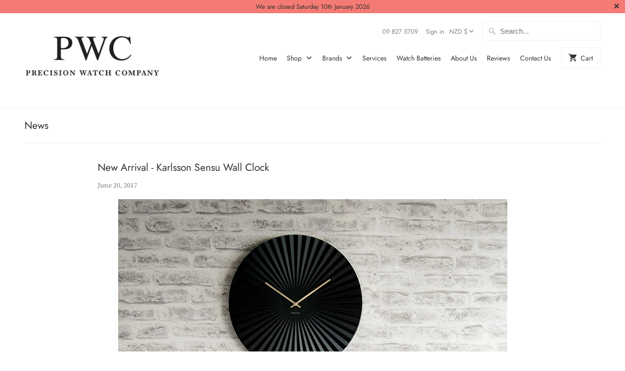

--- FILE ---
content_type: text/html; charset=utf-8
request_url: https://www.precisionwatch.co.nz/blogs/news/new-arrival-karlsson-sensu-wall-clock
body_size: 23255
content:
<!DOCTYPE html>
<html lang="en">
  <head>
    <!-- Global site tag (gtag.js) - Google Ads: 8768800497-->
<script async src="https://www.googletagmanager.com/gtag/js?id=AW-877535175"></script>
<script>
  window.dataLayer = window.dataLayer || [];
  function gtag(){dataLayer.push(arguments);}
  gtag('js', new Date());

  gtag('config', 'AW-8768800497');
</script>
    <meta charset="utf-8">
    <meta http-equiv="cleartype" content="on">
    <meta name="robots" content="index,follow">

    
    <title>New Arrival - Karlsson Sensu Wall Clock - Precision Watch Company</title>

    
      <meta name="description" content="One of our latest arrivals is the stunning Karlsson Sensu Wall Clocks. Product Code KA5657SI" />
    

    

<meta name="author" content="Precision Watch Company">
<meta property="og:url" content="https://www.precisionwatch.co.nz/blogs/news/new-arrival-karlsson-sensu-wall-clock">
<meta property="og:site_name" content="Precision Watch Company">




  <meta property="og:type" content="article">
  <meta property="og:title" content="New Arrival - Karlsson Sensu Wall Clock">
  
  
    <meta property="og:image" content="https://www.precisionwatch.co.nz/cdn/shop/articles/czarny-zegar-na-sciane-sensu-40-cm-karlsson-ka5657bk-2_600x.jpg?v=1497911110">
    <meta property="og:image:secure_url" content="https://www.precisionwatch.co.nz/cdn/shop/articles/czarny-zegar-na-sciane-sensu-40-cm-karlsson-ka5657bk-2_600x.jpg?v=1497911110">
    <meta property="og:image:width" content="797">
    <meta property="og:image:height" content="1200">
    <meta property="og:image:alt" content="New Arrival - Karlsson Sensu Wall Clock">
  



  <meta property="og:description" content="One of our latest arrivals is the stunning Karlsson Sensu Wall Clocks. Product Code KA5657SI">




  <meta name="twitter:site" content="@shopify">

<meta name="twitter:card" content="summary">

  <meta name="twitter:title" content="New Arrival - Karlsson Sensu Wall Clock">
  <meta name="twitter:description" content="One of our latest arrivals is the stunning Karlsson Sensu Wall Clocks.
">
  
    <meta property="twitter:image" content="http://www.precisionwatch.co.nz/cdn/shop/articles/czarny-zegar-na-sciane-sensu-40-cm-karlsson-ka5657bk-2_600x.jpg?v=1497911110">
    <meta name="twitter:image:alt" content="New Arrival - Karlsson Sensu Wall Clock">
  



    
    

    <!-- Mobile Specific Metas -->
    <meta name="HandheldFriendly" content="True">
    <meta name="MobileOptimized" content="320">
    <meta name="viewport" content="width=device-width,initial-scale=1">
    <meta name="theme-color" content="#ffffff">

    <!-- Stylesheets for Mobilia 6.2.3 -->
    <link href="//www.precisionwatch.co.nz/cdn/shop/t/5/assets/styles.scss.css?v=42252527604744582281762305280" rel="stylesheet" type="text/css" media="all" />

    <!-- Favicons -->
    
  <link rel="shortcut icon" type="image/png" href="//www.precisionwatch.co.nz/cdn/shop/files/logo_32x32.jpg?v=1720744533">
  <link rel="icon" type="image/png" sizes="16x16" href="//www.precisionwatch.co.nz/cdn/shop/files/logo_16x16.jpg?v=1720744533">
  <link rel="icon" type="image/png" sizes="32x32" href="//www.precisionwatch.co.nz/cdn/shop/files/logo_32x32.jpg?v=1720744533">
  <link rel="icon" type="image/png" sizes="192x192" href="//www.precisionwatch.co.nz/cdn/shop/files/logo_192x192.jpg?v=1720744533">
  <link rel="apple-touch-icon" sizes="180x180" href="//www.precisionwatch.co.nz/cdn/shop/files/logo_180x180.jpg?v=1720744533">



    <link rel="canonical" href="https://www.precisionwatch.co.nz/blogs/news/new-arrival-karlsson-sensu-wall-clock" />

    

    
      <script type="text/javascript" src="/services/javascripts/currencies.js" data-no-instant></script>
    

    <script>
      
Shopify = window.Shopify || {};
Currency = window.Currency || {};Shopify.theme_settings = {};Shopify.routes = {};Shopify.translation =Shopify.translation || {};Shopify.translation.newsletter_success_text = "Thank you for joining our mailing list!";Shopify.translation.agree_to_terms_warning = "You must agree with the terms and conditions to checkout.";Shopify.translation.product_add_to_cart_success = "Added";Shopify.translation.product_add_to_cart = "Add to Cart";Shopify.translation.product_notify_form_email = "Email address";Shopify.translation.product_notify_form_send = "Send";Shopify.translation.items_left_count_one = "item left";Shopify.translation.items_left_count_other = "items left";Shopify.translation.product_sold_out = "Sold Out";Shopify.translation.product_unavailable = "Unavailable";Shopify.translation.product_notify_form_success = "Thanks! We will notify you when this product becomes available!";Shopify.media_queries =Shopify.media_queries || {};Shopify.media_queries.small = window.matchMedia( "(max-width: 480px)" );Shopify.media_queries.medium = window.matchMedia( "(max-width: 798px)" );Shopify.media_queries.large = window.matchMedia( "(min-width: 799px)" );Shopify.media_queries.larger = window.matchMedia( "(min-width: 960px)" );Shopify.media_queries.xlarge = window.matchMedia( "(min-width: 1200px)" );Shopify.media_queries.ie10 = window.matchMedia( "all and (-ms-high-contrast: none), (-ms-high-contrast: active)" );Shopify.media_queries.tablet = window.matchMedia( "only screen and (min-width: 799px) and (max-width: 1024px)" );


Currency.shop_currency = "NZD";
Currency.default_currency = "USD";
Currency.display_format = "money_format";
Currency.money_format = "${{amount}}";
Currency.money_format_no_currency = "${{amount}}";
Currency.money_format_currency = "${{amount}} NZD";
Currency.native_multi_currency = true;Shopify.routes.cart_url = "/cart";

      //Lazysizes expand area for loading (makes images load faster)
      window.lazySizesConfig = window.lazySizesConfig || {};
      window.lazySizesConfig.expand = 300;
      lazySizesConfig.loadHidden = false;
    </script>

    <script src="//www.precisionwatch.co.nz/cdn/shop/t/5/assets/app.js?v=105679118869735955381678418767" type="text/javascript"></script>
<script defer src="//www.precisionwatch.co.nz/cdn/shop/t/5/assets/currencies.js?v=118428451790797191331599522533"></script><script>window.performance && window.performance.mark && window.performance.mark('shopify.content_for_header.start');</script><meta name="google-site-verification" content="Dwql0mTqfJSrLSM1wzuXaeQ7IFKcCCCLiBnT5dN2JPs">
<meta id="shopify-digital-wallet" name="shopify-digital-wallet" content="/12095868/digital_wallets/dialog">
<meta name="shopify-checkout-api-token" content="0b64ea98b9dbf8ed2ec84e8b49ac6be3">
<link rel="alternate" type="application/atom+xml" title="Feed" href="/blogs/news.atom" />
<script async="async" src="/checkouts/internal/preloads.js?locale=en-NZ"></script>
<link rel="preconnect" href="https://shop.app" crossorigin="anonymous">
<script async="async" src="https://shop.app/checkouts/internal/preloads.js?locale=en-NZ&shop_id=12095868" crossorigin="anonymous"></script>
<script id="apple-pay-shop-capabilities" type="application/json">{"shopId":12095868,"countryCode":"NZ","currencyCode":"NZD","merchantCapabilities":["supports3DS"],"merchantId":"gid:\/\/shopify\/Shop\/12095868","merchantName":"Precision Watch Company","requiredBillingContactFields":["postalAddress","email","phone"],"requiredShippingContactFields":["postalAddress","email","phone"],"shippingType":"shipping","supportedNetworks":["visa","masterCard","amex","jcb"],"total":{"type":"pending","label":"Precision Watch Company","amount":"1.00"},"shopifyPaymentsEnabled":true,"supportsSubscriptions":true}</script>
<script id="shopify-features" type="application/json">{"accessToken":"0b64ea98b9dbf8ed2ec84e8b49ac6be3","betas":["rich-media-storefront-analytics"],"domain":"www.precisionwatch.co.nz","predictiveSearch":true,"shopId":12095868,"locale":"en"}</script>
<script>var Shopify = Shopify || {};
Shopify.shop = "precision-watch-company.myshopify.com";
Shopify.locale = "en";
Shopify.currency = {"active":"NZD","rate":"1.0"};
Shopify.country = "NZ";
Shopify.theme = {"name":"Mobilia","id":83590119501,"schema_name":"Mobilia","schema_version":"6.2.3","theme_store_id":464,"role":"main"};
Shopify.theme.handle = "null";
Shopify.theme.style = {"id":null,"handle":null};
Shopify.cdnHost = "www.precisionwatch.co.nz/cdn";
Shopify.routes = Shopify.routes || {};
Shopify.routes.root = "/";</script>
<script type="module">!function(o){(o.Shopify=o.Shopify||{}).modules=!0}(window);</script>
<script>!function(o){function n(){var o=[];function n(){o.push(Array.prototype.slice.apply(arguments))}return n.q=o,n}var t=o.Shopify=o.Shopify||{};t.loadFeatures=n(),t.autoloadFeatures=n()}(window);</script>
<script>
  window.ShopifyPay = window.ShopifyPay || {};
  window.ShopifyPay.apiHost = "shop.app\/pay";
  window.ShopifyPay.redirectState = null;
</script>
<script id="shop-js-analytics" type="application/json">{"pageType":"article"}</script>
<script defer="defer" async type="module" src="//www.precisionwatch.co.nz/cdn/shopifycloud/shop-js/modules/v2/client.init-shop-cart-sync_BdyHc3Nr.en.esm.js"></script>
<script defer="defer" async type="module" src="//www.precisionwatch.co.nz/cdn/shopifycloud/shop-js/modules/v2/chunk.common_Daul8nwZ.esm.js"></script>
<script type="module">
  await import("//www.precisionwatch.co.nz/cdn/shopifycloud/shop-js/modules/v2/client.init-shop-cart-sync_BdyHc3Nr.en.esm.js");
await import("//www.precisionwatch.co.nz/cdn/shopifycloud/shop-js/modules/v2/chunk.common_Daul8nwZ.esm.js");

  window.Shopify.SignInWithShop?.initShopCartSync?.({"fedCMEnabled":true,"windoidEnabled":true});

</script>
<script>
  window.Shopify = window.Shopify || {};
  if (!window.Shopify.featureAssets) window.Shopify.featureAssets = {};
  window.Shopify.featureAssets['shop-js'] = {"shop-cart-sync":["modules/v2/client.shop-cart-sync_QYOiDySF.en.esm.js","modules/v2/chunk.common_Daul8nwZ.esm.js"],"init-fed-cm":["modules/v2/client.init-fed-cm_DchLp9rc.en.esm.js","modules/v2/chunk.common_Daul8nwZ.esm.js"],"shop-button":["modules/v2/client.shop-button_OV7bAJc5.en.esm.js","modules/v2/chunk.common_Daul8nwZ.esm.js"],"init-windoid":["modules/v2/client.init-windoid_DwxFKQ8e.en.esm.js","modules/v2/chunk.common_Daul8nwZ.esm.js"],"shop-cash-offers":["modules/v2/client.shop-cash-offers_DWtL6Bq3.en.esm.js","modules/v2/chunk.common_Daul8nwZ.esm.js","modules/v2/chunk.modal_CQq8HTM6.esm.js"],"shop-toast-manager":["modules/v2/client.shop-toast-manager_CX9r1SjA.en.esm.js","modules/v2/chunk.common_Daul8nwZ.esm.js"],"init-shop-email-lookup-coordinator":["modules/v2/client.init-shop-email-lookup-coordinator_UhKnw74l.en.esm.js","modules/v2/chunk.common_Daul8nwZ.esm.js"],"pay-button":["modules/v2/client.pay-button_DzxNnLDY.en.esm.js","modules/v2/chunk.common_Daul8nwZ.esm.js"],"avatar":["modules/v2/client.avatar_BTnouDA3.en.esm.js"],"init-shop-cart-sync":["modules/v2/client.init-shop-cart-sync_BdyHc3Nr.en.esm.js","modules/v2/chunk.common_Daul8nwZ.esm.js"],"shop-login-button":["modules/v2/client.shop-login-button_D8B466_1.en.esm.js","modules/v2/chunk.common_Daul8nwZ.esm.js","modules/v2/chunk.modal_CQq8HTM6.esm.js"],"init-customer-accounts-sign-up":["modules/v2/client.init-customer-accounts-sign-up_C8fpPm4i.en.esm.js","modules/v2/client.shop-login-button_D8B466_1.en.esm.js","modules/v2/chunk.common_Daul8nwZ.esm.js","modules/v2/chunk.modal_CQq8HTM6.esm.js"],"init-shop-for-new-customer-accounts":["modules/v2/client.init-shop-for-new-customer-accounts_CVTO0Ztu.en.esm.js","modules/v2/client.shop-login-button_D8B466_1.en.esm.js","modules/v2/chunk.common_Daul8nwZ.esm.js","modules/v2/chunk.modal_CQq8HTM6.esm.js"],"init-customer-accounts":["modules/v2/client.init-customer-accounts_dRgKMfrE.en.esm.js","modules/v2/client.shop-login-button_D8B466_1.en.esm.js","modules/v2/chunk.common_Daul8nwZ.esm.js","modules/v2/chunk.modal_CQq8HTM6.esm.js"],"shop-follow-button":["modules/v2/client.shop-follow-button_CkZpjEct.en.esm.js","modules/v2/chunk.common_Daul8nwZ.esm.js","modules/v2/chunk.modal_CQq8HTM6.esm.js"],"lead-capture":["modules/v2/client.lead-capture_BntHBhfp.en.esm.js","modules/v2/chunk.common_Daul8nwZ.esm.js","modules/v2/chunk.modal_CQq8HTM6.esm.js"],"checkout-modal":["modules/v2/client.checkout-modal_CfxcYbTm.en.esm.js","modules/v2/chunk.common_Daul8nwZ.esm.js","modules/v2/chunk.modal_CQq8HTM6.esm.js"],"shop-login":["modules/v2/client.shop-login_Da4GZ2H6.en.esm.js","modules/v2/chunk.common_Daul8nwZ.esm.js","modules/v2/chunk.modal_CQq8HTM6.esm.js"],"payment-terms":["modules/v2/client.payment-terms_MV4M3zvL.en.esm.js","modules/v2/chunk.common_Daul8nwZ.esm.js","modules/v2/chunk.modal_CQq8HTM6.esm.js"]};
</script>
<script>(function() {
  var isLoaded = false;
  function asyncLoad() {
    if (isLoaded) return;
    isLoaded = true;
    var urls = ["https:\/\/googlereview.gropulse.com\/get_widget?shop=precision-watch-company.myshopify.com","https:\/\/tools.luckyorange.com\/core\/lo.js?site-id=1b5c5377\u0026shop=precision-watch-company.myshopify.com"];
    for (var i = 0; i < urls.length; i++) {
      var s = document.createElement('script');
      s.type = 'text/javascript';
      s.async = true;
      s.src = urls[i];
      var x = document.getElementsByTagName('script')[0];
      x.parentNode.insertBefore(s, x);
    }
  };
  if(window.attachEvent) {
    window.attachEvent('onload', asyncLoad);
  } else {
    window.addEventListener('load', asyncLoad, false);
  }
})();</script>
<script id="__st">var __st={"a":12095868,"offset":46800,"reqid":"9915b04d-5489-4a0f-a036-cb25a3a46c1f-1768941940","pageurl":"www.precisionwatch.co.nz\/blogs\/news\/new-arrival-karlsson-sensu-wall-clock","s":"articles-434608972","u":"652abec9871e","p":"article","rtyp":"article","rid":434608972};</script>
<script>window.ShopifyPaypalV4VisibilityTracking = true;</script>
<script id="captcha-bootstrap">!function(){'use strict';const t='contact',e='account',n='new_comment',o=[[t,t],['blogs',n],['comments',n],[t,'customer']],c=[[e,'customer_login'],[e,'guest_login'],[e,'recover_customer_password'],[e,'create_customer']],r=t=>t.map((([t,e])=>`form[action*='/${t}']:not([data-nocaptcha='true']) input[name='form_type'][value='${e}']`)).join(','),a=t=>()=>t?[...document.querySelectorAll(t)].map((t=>t.form)):[];function s(){const t=[...o],e=r(t);return a(e)}const i='password',u='form_key',d=['recaptcha-v3-token','g-recaptcha-response','h-captcha-response',i],f=()=>{try{return window.sessionStorage}catch{return}},m='__shopify_v',_=t=>t.elements[u];function p(t,e,n=!1){try{const o=window.sessionStorage,c=JSON.parse(o.getItem(e)),{data:r}=function(t){const{data:e,action:n}=t;return t[m]||n?{data:e,action:n}:{data:t,action:n}}(c);for(const[e,n]of Object.entries(r))t.elements[e]&&(t.elements[e].value=n);n&&o.removeItem(e)}catch(o){console.error('form repopulation failed',{error:o})}}const l='form_type',E='cptcha';function T(t){t.dataset[E]=!0}const w=window,h=w.document,L='Shopify',v='ce_forms',y='captcha';let A=!1;((t,e)=>{const n=(g='f06e6c50-85a8-45c8-87d0-21a2b65856fe',I='https://cdn.shopify.com/shopifycloud/storefront-forms-hcaptcha/ce_storefront_forms_captcha_hcaptcha.v1.5.2.iife.js',D={infoText:'Protected by hCaptcha',privacyText:'Privacy',termsText:'Terms'},(t,e,n)=>{const o=w[L][v],c=o.bindForm;if(c)return c(t,g,e,D).then(n);var r;o.q.push([[t,g,e,D],n]),r=I,A||(h.body.append(Object.assign(h.createElement('script'),{id:'captcha-provider',async:!0,src:r})),A=!0)});var g,I,D;w[L]=w[L]||{},w[L][v]=w[L][v]||{},w[L][v].q=[],w[L][y]=w[L][y]||{},w[L][y].protect=function(t,e){n(t,void 0,e),T(t)},Object.freeze(w[L][y]),function(t,e,n,w,h,L){const[v,y,A,g]=function(t,e,n){const i=e?o:[],u=t?c:[],d=[...i,...u],f=r(d),m=r(i),_=r(d.filter((([t,e])=>n.includes(e))));return[a(f),a(m),a(_),s()]}(w,h,L),I=t=>{const e=t.target;return e instanceof HTMLFormElement?e:e&&e.form},D=t=>v().includes(t);t.addEventListener('submit',(t=>{const e=I(t);if(!e)return;const n=D(e)&&!e.dataset.hcaptchaBound&&!e.dataset.recaptchaBound,o=_(e),c=g().includes(e)&&(!o||!o.value);(n||c)&&t.preventDefault(),c&&!n&&(function(t){try{if(!f())return;!function(t){const e=f();if(!e)return;const n=_(t);if(!n)return;const o=n.value;o&&e.removeItem(o)}(t);const e=Array.from(Array(32),(()=>Math.random().toString(36)[2])).join('');!function(t,e){_(t)||t.append(Object.assign(document.createElement('input'),{type:'hidden',name:u})),t.elements[u].value=e}(t,e),function(t,e){const n=f();if(!n)return;const o=[...t.querySelectorAll(`input[type='${i}']`)].map((({name:t})=>t)),c=[...d,...o],r={};for(const[a,s]of new FormData(t).entries())c.includes(a)||(r[a]=s);n.setItem(e,JSON.stringify({[m]:1,action:t.action,data:r}))}(t,e)}catch(e){console.error('failed to persist form',e)}}(e),e.submit())}));const S=(t,e)=>{t&&!t.dataset[E]&&(n(t,e.some((e=>e===t))),T(t))};for(const o of['focusin','change'])t.addEventListener(o,(t=>{const e=I(t);D(e)&&S(e,y())}));const B=e.get('form_key'),M=e.get(l),P=B&&M;t.addEventListener('DOMContentLoaded',(()=>{const t=y();if(P)for(const e of t)e.elements[l].value===M&&p(e,B);[...new Set([...A(),...v().filter((t=>'true'===t.dataset.shopifyCaptcha))])].forEach((e=>S(e,t)))}))}(h,new URLSearchParams(w.location.search),n,t,e,['guest_login'])})(!0,!0)}();</script>
<script integrity="sha256-4kQ18oKyAcykRKYeNunJcIwy7WH5gtpwJnB7kiuLZ1E=" data-source-attribution="shopify.loadfeatures" defer="defer" src="//www.precisionwatch.co.nz/cdn/shopifycloud/storefront/assets/storefront/load_feature-a0a9edcb.js" crossorigin="anonymous"></script>
<script crossorigin="anonymous" defer="defer" src="//www.precisionwatch.co.nz/cdn/shopifycloud/storefront/assets/shopify_pay/storefront-65b4c6d7.js?v=20250812"></script>
<script data-source-attribution="shopify.dynamic_checkout.dynamic.init">var Shopify=Shopify||{};Shopify.PaymentButton=Shopify.PaymentButton||{isStorefrontPortableWallets:!0,init:function(){window.Shopify.PaymentButton.init=function(){};var t=document.createElement("script");t.src="https://www.precisionwatch.co.nz/cdn/shopifycloud/portable-wallets/latest/portable-wallets.en.js",t.type="module",document.head.appendChild(t)}};
</script>
<script data-source-attribution="shopify.dynamic_checkout.buyer_consent">
  function portableWalletsHideBuyerConsent(e){var t=document.getElementById("shopify-buyer-consent"),n=document.getElementById("shopify-subscription-policy-button");t&&n&&(t.classList.add("hidden"),t.setAttribute("aria-hidden","true"),n.removeEventListener("click",e))}function portableWalletsShowBuyerConsent(e){var t=document.getElementById("shopify-buyer-consent"),n=document.getElementById("shopify-subscription-policy-button");t&&n&&(t.classList.remove("hidden"),t.removeAttribute("aria-hidden"),n.addEventListener("click",e))}window.Shopify?.PaymentButton&&(window.Shopify.PaymentButton.hideBuyerConsent=portableWalletsHideBuyerConsent,window.Shopify.PaymentButton.showBuyerConsent=portableWalletsShowBuyerConsent);
</script>
<script data-source-attribution="shopify.dynamic_checkout.cart.bootstrap">document.addEventListener("DOMContentLoaded",(function(){function t(){return document.querySelector("shopify-accelerated-checkout-cart, shopify-accelerated-checkout")}if(t())Shopify.PaymentButton.init();else{new MutationObserver((function(e,n){t()&&(Shopify.PaymentButton.init(),n.disconnect())})).observe(document.body,{childList:!0,subtree:!0})}}));
</script>
<link id="shopify-accelerated-checkout-styles" rel="stylesheet" media="screen" href="https://www.precisionwatch.co.nz/cdn/shopifycloud/portable-wallets/latest/accelerated-checkout-backwards-compat.css" crossorigin="anonymous">
<style id="shopify-accelerated-checkout-cart">
        #shopify-buyer-consent {
  margin-top: 1em;
  display: inline-block;
  width: 100%;
}

#shopify-buyer-consent.hidden {
  display: none;
}

#shopify-subscription-policy-button {
  background: none;
  border: none;
  padding: 0;
  text-decoration: underline;
  font-size: inherit;
  cursor: pointer;
}

#shopify-subscription-policy-button::before {
  box-shadow: none;
}

      </style>

<script>window.performance && window.performance.mark && window.performance.mark('shopify.content_for_header.end');</script>

    <noscript>
      <style>
        .image__fallback {
          width: 100vw;
          display: block !important;
          max-width: 100vw !important;
          margin-bottom: 0;
        }
        .no-js-only {
          display: inherit !important;
        }
        .icon-cart.cart-button {
          display: none;
        }
        .lazyload {
          opacity: 1;
          -webkit-filter: blur(0);
          filter: blur(0);
        }
        .animate_right,
        .animate_left,
        .animate_up,
        .animate_down {
          opacity: 1;
        }
        .product_section .product_form {
          opacity: 1;
        }
        .multi_select,
        form .select {
          display: block !important;
        }
        .swatch_options {
          display: none;
        }
      </style>
    </noscript>
  <script type='text/javascript'>var jiltStorefrontParams = {}; </script>

<!-- BEGIN app block: shopify://apps/klaviyo-email-marketing-sms/blocks/klaviyo-onsite-embed/2632fe16-c075-4321-a88b-50b567f42507 -->












  <script async src="https://static.klaviyo.com/onsite/js/StRkuX/klaviyo.js?company_id=StRkuX"></script>
  <script>!function(){if(!window.klaviyo){window._klOnsite=window._klOnsite||[];try{window.klaviyo=new Proxy({},{get:function(n,i){return"push"===i?function(){var n;(n=window._klOnsite).push.apply(n,arguments)}:function(){for(var n=arguments.length,o=new Array(n),w=0;w<n;w++)o[w]=arguments[w];var t="function"==typeof o[o.length-1]?o.pop():void 0,e=new Promise((function(n){window._klOnsite.push([i].concat(o,[function(i){t&&t(i),n(i)}]))}));return e}}})}catch(n){window.klaviyo=window.klaviyo||[],window.klaviyo.push=function(){var n;(n=window._klOnsite).push.apply(n,arguments)}}}}();</script>

  




  <script>
    window.klaviyoReviewsProductDesignMode = false
  </script>







<!-- END app block --><link href="https://monorail-edge.shopifysvc.com" rel="dns-prefetch">
<script>(function(){if ("sendBeacon" in navigator && "performance" in window) {try {var session_token_from_headers = performance.getEntriesByType('navigation')[0].serverTiming.find(x => x.name == '_s').description;} catch {var session_token_from_headers = undefined;}var session_cookie_matches = document.cookie.match(/_shopify_s=([^;]*)/);var session_token_from_cookie = session_cookie_matches && session_cookie_matches.length === 2 ? session_cookie_matches[1] : "";var session_token = session_token_from_headers || session_token_from_cookie || "";function handle_abandonment_event(e) {var entries = performance.getEntries().filter(function(entry) {return /monorail-edge.shopifysvc.com/.test(entry.name);});if (!window.abandonment_tracked && entries.length === 0) {window.abandonment_tracked = true;var currentMs = Date.now();var navigation_start = performance.timing.navigationStart;var payload = {shop_id: 12095868,url: window.location.href,navigation_start,duration: currentMs - navigation_start,session_token,page_type: "article"};window.navigator.sendBeacon("https://monorail-edge.shopifysvc.com/v1/produce", JSON.stringify({schema_id: "online_store_buyer_site_abandonment/1.1",payload: payload,metadata: {event_created_at_ms: currentMs,event_sent_at_ms: currentMs}}));}}window.addEventListener('pagehide', handle_abandonment_event);}}());</script>
<script id="web-pixels-manager-setup">(function e(e,d,r,n,o){if(void 0===o&&(o={}),!Boolean(null===(a=null===(i=window.Shopify)||void 0===i?void 0:i.analytics)||void 0===a?void 0:a.replayQueue)){var i,a;window.Shopify=window.Shopify||{};var t=window.Shopify;t.analytics=t.analytics||{};var s=t.analytics;s.replayQueue=[],s.publish=function(e,d,r){return s.replayQueue.push([e,d,r]),!0};try{self.performance.mark("wpm:start")}catch(e){}var l=function(){var e={modern:/Edge?\/(1{2}[4-9]|1[2-9]\d|[2-9]\d{2}|\d{4,})\.\d+(\.\d+|)|Firefox\/(1{2}[4-9]|1[2-9]\d|[2-9]\d{2}|\d{4,})\.\d+(\.\d+|)|Chrom(ium|e)\/(9{2}|\d{3,})\.\d+(\.\d+|)|(Maci|X1{2}).+ Version\/(15\.\d+|(1[6-9]|[2-9]\d|\d{3,})\.\d+)([,.]\d+|)( \(\w+\)|)( Mobile\/\w+|) Safari\/|Chrome.+OPR\/(9{2}|\d{3,})\.\d+\.\d+|(CPU[ +]OS|iPhone[ +]OS|CPU[ +]iPhone|CPU IPhone OS|CPU iPad OS)[ +]+(15[._]\d+|(1[6-9]|[2-9]\d|\d{3,})[._]\d+)([._]\d+|)|Android:?[ /-](13[3-9]|1[4-9]\d|[2-9]\d{2}|\d{4,})(\.\d+|)(\.\d+|)|Android.+Firefox\/(13[5-9]|1[4-9]\d|[2-9]\d{2}|\d{4,})\.\d+(\.\d+|)|Android.+Chrom(ium|e)\/(13[3-9]|1[4-9]\d|[2-9]\d{2}|\d{4,})\.\d+(\.\d+|)|SamsungBrowser\/([2-9]\d|\d{3,})\.\d+/,legacy:/Edge?\/(1[6-9]|[2-9]\d|\d{3,})\.\d+(\.\d+|)|Firefox\/(5[4-9]|[6-9]\d|\d{3,})\.\d+(\.\d+|)|Chrom(ium|e)\/(5[1-9]|[6-9]\d|\d{3,})\.\d+(\.\d+|)([\d.]+$|.*Safari\/(?![\d.]+ Edge\/[\d.]+$))|(Maci|X1{2}).+ Version\/(10\.\d+|(1[1-9]|[2-9]\d|\d{3,})\.\d+)([,.]\d+|)( \(\w+\)|)( Mobile\/\w+|) Safari\/|Chrome.+OPR\/(3[89]|[4-9]\d|\d{3,})\.\d+\.\d+|(CPU[ +]OS|iPhone[ +]OS|CPU[ +]iPhone|CPU IPhone OS|CPU iPad OS)[ +]+(10[._]\d+|(1[1-9]|[2-9]\d|\d{3,})[._]\d+)([._]\d+|)|Android:?[ /-](13[3-9]|1[4-9]\d|[2-9]\d{2}|\d{4,})(\.\d+|)(\.\d+|)|Mobile Safari.+OPR\/([89]\d|\d{3,})\.\d+\.\d+|Android.+Firefox\/(13[5-9]|1[4-9]\d|[2-9]\d{2}|\d{4,})\.\d+(\.\d+|)|Android.+Chrom(ium|e)\/(13[3-9]|1[4-9]\d|[2-9]\d{2}|\d{4,})\.\d+(\.\d+|)|Android.+(UC? ?Browser|UCWEB|U3)[ /]?(15\.([5-9]|\d{2,})|(1[6-9]|[2-9]\d|\d{3,})\.\d+)\.\d+|SamsungBrowser\/(5\.\d+|([6-9]|\d{2,})\.\d+)|Android.+MQ{2}Browser\/(14(\.(9|\d{2,})|)|(1[5-9]|[2-9]\d|\d{3,})(\.\d+|))(\.\d+|)|K[Aa][Ii]OS\/(3\.\d+|([4-9]|\d{2,})\.\d+)(\.\d+|)/},d=e.modern,r=e.legacy,n=navigator.userAgent;return n.match(d)?"modern":n.match(r)?"legacy":"unknown"}(),u="modern"===l?"modern":"legacy",c=(null!=n?n:{modern:"",legacy:""})[u],f=function(e){return[e.baseUrl,"/wpm","/b",e.hashVersion,"modern"===e.buildTarget?"m":"l",".js"].join("")}({baseUrl:d,hashVersion:r,buildTarget:u}),m=function(e){var d=e.version,r=e.bundleTarget,n=e.surface,o=e.pageUrl,i=e.monorailEndpoint;return{emit:function(e){var a=e.status,t=e.errorMsg,s=(new Date).getTime(),l=JSON.stringify({metadata:{event_sent_at_ms:s},events:[{schema_id:"web_pixels_manager_load/3.1",payload:{version:d,bundle_target:r,page_url:o,status:a,surface:n,error_msg:t},metadata:{event_created_at_ms:s}}]});if(!i)return console&&console.warn&&console.warn("[Web Pixels Manager] No Monorail endpoint provided, skipping logging."),!1;try{return self.navigator.sendBeacon.bind(self.navigator)(i,l)}catch(e){}var u=new XMLHttpRequest;try{return u.open("POST",i,!0),u.setRequestHeader("Content-Type","text/plain"),u.send(l),!0}catch(e){return console&&console.warn&&console.warn("[Web Pixels Manager] Got an unhandled error while logging to Monorail."),!1}}}}({version:r,bundleTarget:l,surface:e.surface,pageUrl:self.location.href,monorailEndpoint:e.monorailEndpoint});try{o.browserTarget=l,function(e){var d=e.src,r=e.async,n=void 0===r||r,o=e.onload,i=e.onerror,a=e.sri,t=e.scriptDataAttributes,s=void 0===t?{}:t,l=document.createElement("script"),u=document.querySelector("head"),c=document.querySelector("body");if(l.async=n,l.src=d,a&&(l.integrity=a,l.crossOrigin="anonymous"),s)for(var f in s)if(Object.prototype.hasOwnProperty.call(s,f))try{l.dataset[f]=s[f]}catch(e){}if(o&&l.addEventListener("load",o),i&&l.addEventListener("error",i),u)u.appendChild(l);else{if(!c)throw new Error("Did not find a head or body element to append the script");c.appendChild(l)}}({src:f,async:!0,onload:function(){if(!function(){var e,d;return Boolean(null===(d=null===(e=window.Shopify)||void 0===e?void 0:e.analytics)||void 0===d?void 0:d.initialized)}()){var d=window.webPixelsManager.init(e)||void 0;if(d){var r=window.Shopify.analytics;r.replayQueue.forEach((function(e){var r=e[0],n=e[1],o=e[2];d.publishCustomEvent(r,n,o)})),r.replayQueue=[],r.publish=d.publishCustomEvent,r.visitor=d.visitor,r.initialized=!0}}},onerror:function(){return m.emit({status:"failed",errorMsg:"".concat(f," has failed to load")})},sri:function(e){var d=/^sha384-[A-Za-z0-9+/=]+$/;return"string"==typeof e&&d.test(e)}(c)?c:"",scriptDataAttributes:o}),m.emit({status:"loading"})}catch(e){m.emit({status:"failed",errorMsg:(null==e?void 0:e.message)||"Unknown error"})}}})({shopId: 12095868,storefrontBaseUrl: "https://www.precisionwatch.co.nz",extensionsBaseUrl: "https://extensions.shopifycdn.com/cdn/shopifycloud/web-pixels-manager",monorailEndpoint: "https://monorail-edge.shopifysvc.com/unstable/produce_batch",surface: "storefront-renderer",enabledBetaFlags: ["2dca8a86"],webPixelsConfigList: [{"id":"1338933439","configuration":"{\"accountID\":\"StRkuX\",\"webPixelConfig\":\"eyJlbmFibGVBZGRlZFRvQ2FydEV2ZW50cyI6IHRydWV9\"}","eventPayloadVersion":"v1","runtimeContext":"STRICT","scriptVersion":"524f6c1ee37bacdca7657a665bdca589","type":"APP","apiClientId":123074,"privacyPurposes":["ANALYTICS","MARKETING"],"dataSharingAdjustments":{"protectedCustomerApprovalScopes":["read_customer_address","read_customer_email","read_customer_name","read_customer_personal_data","read_customer_phone"]}},{"id":"646152383","configuration":"{\"siteId\":\"1b5c5377\",\"environment\":\"production\",\"isPlusUser\":\"false\"}","eventPayloadVersion":"v1","runtimeContext":"STRICT","scriptVersion":"d38a2000dcd0eb072d7eed6a88122b6b","type":"APP","apiClientId":187969,"privacyPurposes":["ANALYTICS","MARKETING"],"capabilities":["advanced_dom_events"],"dataSharingAdjustments":{"protectedCustomerApprovalScopes":[]}},{"id":"544309439","configuration":"{\"config\":\"{\\\"google_tag_ids\\\":[\\\"AW-877535175\\\",\\\"GT-M3SSQG8\\\"],\\\"target_country\\\":\\\"NZ\\\",\\\"gtag_events\\\":[{\\\"type\\\":\\\"begin_checkout\\\",\\\"action_label\\\":\\\"AW-877535175\\\/vCLOCMbv-u8BEMe_uKID\\\"},{\\\"type\\\":\\\"search\\\",\\\"action_label\\\":\\\"AW-877535175\\\/iYSHCMnv-u8BEMe_uKID\\\"},{\\\"type\\\":\\\"view_item\\\",\\\"action_label\\\":[\\\"AW-877535175\\\/EIexCMDv-u8BEMe_uKID\\\",\\\"MC-XRX8P2QQRS\\\"]},{\\\"type\\\":\\\"purchase\\\",\\\"action_label\\\":[\\\"AW-877535175\\\/7hlUCL3v-u8BEMe_uKID\\\",\\\"MC-XRX8P2QQRS\\\"]},{\\\"type\\\":\\\"page_view\\\",\\\"action_label\\\":[\\\"AW-877535175\\\/CK5nCLrv-u8BEMe_uKID\\\",\\\"MC-XRX8P2QQRS\\\"]},{\\\"type\\\":\\\"add_payment_info\\\",\\\"action_label\\\":\\\"AW-877535175\\\/70N9CMzv-u8BEMe_uKID\\\"},{\\\"type\\\":\\\"add_to_cart\\\",\\\"action_label\\\":\\\"AW-877535175\\\/7HBTCMPv-u8BEMe_uKID\\\"}],\\\"enable_monitoring_mode\\\":false}\"}","eventPayloadVersion":"v1","runtimeContext":"OPEN","scriptVersion":"b2a88bafab3e21179ed38636efcd8a93","type":"APP","apiClientId":1780363,"privacyPurposes":[],"dataSharingAdjustments":{"protectedCustomerApprovalScopes":["read_customer_address","read_customer_email","read_customer_name","read_customer_personal_data","read_customer_phone"]}},{"id":"503120063","configuration":"{\"pixel_id\":\"1368598079879800\",\"pixel_type\":\"facebook_pixel\"}","eventPayloadVersion":"v1","runtimeContext":"OPEN","scriptVersion":"ca16bc87fe92b6042fbaa3acc2fbdaa6","type":"APP","apiClientId":2329312,"privacyPurposes":["ANALYTICS","MARKETING","SALE_OF_DATA"],"dataSharingAdjustments":{"protectedCustomerApprovalScopes":["read_customer_address","read_customer_email","read_customer_name","read_customer_personal_data","read_customer_phone"]}},{"id":"108101823","eventPayloadVersion":"v1","runtimeContext":"LAX","scriptVersion":"1","type":"CUSTOM","privacyPurposes":["ANALYTICS"],"name":"Google Analytics tag (migrated)"},{"id":"shopify-app-pixel","configuration":"{}","eventPayloadVersion":"v1","runtimeContext":"STRICT","scriptVersion":"0450","apiClientId":"shopify-pixel","type":"APP","privacyPurposes":["ANALYTICS","MARKETING"]},{"id":"shopify-custom-pixel","eventPayloadVersion":"v1","runtimeContext":"LAX","scriptVersion":"0450","apiClientId":"shopify-pixel","type":"CUSTOM","privacyPurposes":["ANALYTICS","MARKETING"]}],isMerchantRequest: false,initData: {"shop":{"name":"Precision Watch Company","paymentSettings":{"currencyCode":"NZD"},"myshopifyDomain":"precision-watch-company.myshopify.com","countryCode":"NZ","storefrontUrl":"https:\/\/www.precisionwatch.co.nz"},"customer":null,"cart":null,"checkout":null,"productVariants":[],"purchasingCompany":null},},"https://www.precisionwatch.co.nz/cdn","fcfee988w5aeb613cpc8e4bc33m6693e112",{"modern":"","legacy":""},{"shopId":"12095868","storefrontBaseUrl":"https:\/\/www.precisionwatch.co.nz","extensionBaseUrl":"https:\/\/extensions.shopifycdn.com\/cdn\/shopifycloud\/web-pixels-manager","surface":"storefront-renderer","enabledBetaFlags":"[\"2dca8a86\"]","isMerchantRequest":"false","hashVersion":"fcfee988w5aeb613cpc8e4bc33m6693e112","publish":"custom","events":"[[\"page_viewed\",{}]]"});</script><script>
  window.ShopifyAnalytics = window.ShopifyAnalytics || {};
  window.ShopifyAnalytics.meta = window.ShopifyAnalytics.meta || {};
  window.ShopifyAnalytics.meta.currency = 'NZD';
  var meta = {"page":{"pageType":"article","resourceType":"article","resourceId":434608972,"requestId":"9915b04d-5489-4a0f-a036-cb25a3a46c1f-1768941940"}};
  for (var attr in meta) {
    window.ShopifyAnalytics.meta[attr] = meta[attr];
  }
</script>
<script class="analytics">
  (function () {
    var customDocumentWrite = function(content) {
      var jquery = null;

      if (window.jQuery) {
        jquery = window.jQuery;
      } else if (window.Checkout && window.Checkout.$) {
        jquery = window.Checkout.$;
      }

      if (jquery) {
        jquery('body').append(content);
      }
    };

    var hasLoggedConversion = function(token) {
      if (token) {
        return document.cookie.indexOf('loggedConversion=' + token) !== -1;
      }
      return false;
    }

    var setCookieIfConversion = function(token) {
      if (token) {
        var twoMonthsFromNow = new Date(Date.now());
        twoMonthsFromNow.setMonth(twoMonthsFromNow.getMonth() + 2);

        document.cookie = 'loggedConversion=' + token + '; expires=' + twoMonthsFromNow;
      }
    }

    var trekkie = window.ShopifyAnalytics.lib = window.trekkie = window.trekkie || [];
    if (trekkie.integrations) {
      return;
    }
    trekkie.methods = [
      'identify',
      'page',
      'ready',
      'track',
      'trackForm',
      'trackLink'
    ];
    trekkie.factory = function(method) {
      return function() {
        var args = Array.prototype.slice.call(arguments);
        args.unshift(method);
        trekkie.push(args);
        return trekkie;
      };
    };
    for (var i = 0; i < trekkie.methods.length; i++) {
      var key = trekkie.methods[i];
      trekkie[key] = trekkie.factory(key);
    }
    trekkie.load = function(config) {
      trekkie.config = config || {};
      trekkie.config.initialDocumentCookie = document.cookie;
      var first = document.getElementsByTagName('script')[0];
      var script = document.createElement('script');
      script.type = 'text/javascript';
      script.onerror = function(e) {
        var scriptFallback = document.createElement('script');
        scriptFallback.type = 'text/javascript';
        scriptFallback.onerror = function(error) {
                var Monorail = {
      produce: function produce(monorailDomain, schemaId, payload) {
        var currentMs = new Date().getTime();
        var event = {
          schema_id: schemaId,
          payload: payload,
          metadata: {
            event_created_at_ms: currentMs,
            event_sent_at_ms: currentMs
          }
        };
        return Monorail.sendRequest("https://" + monorailDomain + "/v1/produce", JSON.stringify(event));
      },
      sendRequest: function sendRequest(endpointUrl, payload) {
        // Try the sendBeacon API
        if (window && window.navigator && typeof window.navigator.sendBeacon === 'function' && typeof window.Blob === 'function' && !Monorail.isIos12()) {
          var blobData = new window.Blob([payload], {
            type: 'text/plain'
          });

          if (window.navigator.sendBeacon(endpointUrl, blobData)) {
            return true;
          } // sendBeacon was not successful

        } // XHR beacon

        var xhr = new XMLHttpRequest();

        try {
          xhr.open('POST', endpointUrl);
          xhr.setRequestHeader('Content-Type', 'text/plain');
          xhr.send(payload);
        } catch (e) {
          console.log(e);
        }

        return false;
      },
      isIos12: function isIos12() {
        return window.navigator.userAgent.lastIndexOf('iPhone; CPU iPhone OS 12_') !== -1 || window.navigator.userAgent.lastIndexOf('iPad; CPU OS 12_') !== -1;
      }
    };
    Monorail.produce('monorail-edge.shopifysvc.com',
      'trekkie_storefront_load_errors/1.1',
      {shop_id: 12095868,
      theme_id: 83590119501,
      app_name: "storefront",
      context_url: window.location.href,
      source_url: "//www.precisionwatch.co.nz/cdn/s/trekkie.storefront.cd680fe47e6c39ca5d5df5f0a32d569bc48c0f27.min.js"});

        };
        scriptFallback.async = true;
        scriptFallback.src = '//www.precisionwatch.co.nz/cdn/s/trekkie.storefront.cd680fe47e6c39ca5d5df5f0a32d569bc48c0f27.min.js';
        first.parentNode.insertBefore(scriptFallback, first);
      };
      script.async = true;
      script.src = '//www.precisionwatch.co.nz/cdn/s/trekkie.storefront.cd680fe47e6c39ca5d5df5f0a32d569bc48c0f27.min.js';
      first.parentNode.insertBefore(script, first);
    };
    trekkie.load(
      {"Trekkie":{"appName":"storefront","development":false,"defaultAttributes":{"shopId":12095868,"isMerchantRequest":null,"themeId":83590119501,"themeCityHash":"13361672167502916641","contentLanguage":"en","currency":"NZD","eventMetadataId":"526bd986-53c8-405a-8ab0-eba0f9841566"},"isServerSideCookieWritingEnabled":true,"monorailRegion":"shop_domain","enabledBetaFlags":["65f19447"]},"Session Attribution":{},"S2S":{"facebookCapiEnabled":true,"source":"trekkie-storefront-renderer","apiClientId":580111}}
    );

    var loaded = false;
    trekkie.ready(function() {
      if (loaded) return;
      loaded = true;

      window.ShopifyAnalytics.lib = window.trekkie;

      var originalDocumentWrite = document.write;
      document.write = customDocumentWrite;
      try { window.ShopifyAnalytics.merchantGoogleAnalytics.call(this); } catch(error) {};
      document.write = originalDocumentWrite;

      window.ShopifyAnalytics.lib.page(null,{"pageType":"article","resourceType":"article","resourceId":434608972,"requestId":"9915b04d-5489-4a0f-a036-cb25a3a46c1f-1768941940","shopifyEmitted":true});

      var match = window.location.pathname.match(/checkouts\/(.+)\/(thank_you|post_purchase)/)
      var token = match? match[1]: undefined;
      if (!hasLoggedConversion(token)) {
        setCookieIfConversion(token);
        
      }
    });


        var eventsListenerScript = document.createElement('script');
        eventsListenerScript.async = true;
        eventsListenerScript.src = "//www.precisionwatch.co.nz/cdn/shopifycloud/storefront/assets/shop_events_listener-3da45d37.js";
        document.getElementsByTagName('head')[0].appendChild(eventsListenerScript);

})();</script>
  <script>
  if (!window.ga || (window.ga && typeof window.ga !== 'function')) {
    window.ga = function ga() {
      (window.ga.q = window.ga.q || []).push(arguments);
      if (window.Shopify && window.Shopify.analytics && typeof window.Shopify.analytics.publish === 'function') {
        window.Shopify.analytics.publish("ga_stub_called", {}, {sendTo: "google_osp_migration"});
      }
      console.error("Shopify's Google Analytics stub called with:", Array.from(arguments), "\nSee https://help.shopify.com/manual/promoting-marketing/pixels/pixel-migration#google for more information.");
    };
    if (window.Shopify && window.Shopify.analytics && typeof window.Shopify.analytics.publish === 'function') {
      window.Shopify.analytics.publish("ga_stub_initialized", {}, {sendTo: "google_osp_migration"});
    }
  }
</script>
<script
  defer
  src="https://www.precisionwatch.co.nz/cdn/shopifycloud/perf-kit/shopify-perf-kit-3.0.4.min.js"
  data-application="storefront-renderer"
  data-shop-id="12095868"
  data-render-region="gcp-us-central1"
  data-page-type="article"
  data-theme-instance-id="83590119501"
  data-theme-name="Mobilia"
  data-theme-version="6.2.3"
  data-monorail-region="shop_domain"
  data-resource-timing-sampling-rate="10"
  data-shs="true"
  data-shs-beacon="true"
  data-shs-export-with-fetch="true"
  data-shs-logs-sample-rate="1"
  data-shs-beacon-endpoint="https://www.precisionwatch.co.nz/api/collect"
></script>
</head>

<body class="article"
    data-shop-currency="NZD"
    data-money-format="${{amount}}
"
    data-active-currency="NZD"
    data-shop-url="https://www.precisionwatch.co.nz"
    data-current-lang="en">
<script>
  gtag('event', 'page_view', {
    'send_to': 'AW-8768800497',
    'value': 'replace with value',
    'items': [{
      'id': 'replace with value',
      'google_business_vertical': 'retail'
    }]
  });
</script>
    <div id="shopify-section-header" class="shopify-section header-section"><script type="application/ld+json">
  {
    "@context": "http://schema.org",
    "@type": "Organization",
    "name": "Precision Watch Company",
    
      
      "logo": "https://www.precisionwatch.co.nz/cdn/shop/files/logo_1280x.png?v=1614297767",
    
    "sameAs": [
      "https://twitter.com/shopify",
      "https://facebook.com/shopify",
      "",
      "https://instagram.com/shopify",
      "https://shopify.tumblr.com/",
      "",
      "",
      ""
    ],
    "url": "https://www.precisionwatch.co.nz"
  }
</script>

 

  <div class="promo_banner js-promo_banner">
    
      <a href="/pages/contact-us-repair-watch-clock" tabindex="0">
        <p>We are closed Saturday 10th January 2026</p>
      </a>
    
    <button class="promo_banner-close" tabindex="0"></button>
  </div>


<div class="header header_border">
  <div class="container content">
    <div class="sixteen columns">
      <div class="nav">
        <div class="four columns logo header-logo">
          <a href="https://www.precisionwatch.co.nz" title="Precision Watch Company">
            <span class="is-hidden is-visible--mobile logo--mobile">
              
                





  <div class="image-element__wrap" style=";">
      <img  alt="" src="//www.precisionwatch.co.nz/cdn/shop/files/logo_2000x.png?v=1614297767"
            
            
      />
  </div>



<noscript>
  <img src="//www.precisionwatch.co.nz/cdn/shop/files/logo_2000x.png?v=1614297767" alt="" class=" noscript">
</noscript>

              
            </span>
            
            <span class="is-hidden--mobile logo--desktop">
              
                






<div class="image-element__wrap" style=" max-width: 1280px;">
  <img  alt="Precision Watch Company"
        src="//www.precisionwatch.co.nz/cdn/shop/files/logo_50x.png?v=1614297767"
        data-src="//www.precisionwatch.co.nz/cdn/shop/files/logo_1600x.png?v=1614297767"
        data-sizes="auto"
        data-aspectratio="1280/680"
        data-srcset="//www.precisionwatch.co.nz/cdn/shop/files/logo_5000x.png?v=1614297767 5000w,
    //www.precisionwatch.co.nz/cdn/shop/files/logo_4500x.png?v=1614297767 4500w,
    //www.precisionwatch.co.nz/cdn/shop/files/logo_4000x.png?v=1614297767 4000w,
    //www.precisionwatch.co.nz/cdn/shop/files/logo_3500x.png?v=1614297767 3500w,
    //www.precisionwatch.co.nz/cdn/shop/files/logo_3000x.png?v=1614297767 3000w,
    //www.precisionwatch.co.nz/cdn/shop/files/logo_2500x.png?v=1614297767 2500w,
    //www.precisionwatch.co.nz/cdn/shop/files/logo_2000x.png?v=1614297767 2000w,
    //www.precisionwatch.co.nz/cdn/shop/files/logo_1800x.png?v=1614297767 1800w,
    //www.precisionwatch.co.nz/cdn/shop/files/logo_1600x.png?v=1614297767 1600w,
    //www.precisionwatch.co.nz/cdn/shop/files/logo_1400x.png?v=1614297767 1400w,
    //www.precisionwatch.co.nz/cdn/shop/files/logo_1200x.png?v=1614297767 1200w,
    //www.precisionwatch.co.nz/cdn/shop/files/logo_1000x.png?v=1614297767 1000w,
    //www.precisionwatch.co.nz/cdn/shop/files/logo_800x.png?v=1614297767 800w,
    //www.precisionwatch.co.nz/cdn/shop/files/logo_600x.png?v=1614297767 600w,
    //www.precisionwatch.co.nz/cdn/shop/files/logo_400x.png?v=1614297767 400w,
    //www.precisionwatch.co.nz/cdn/shop/files/logo_200x.png?v=1614297767 200w"
        height="680"
        width="1280"
        style=";"
        class="lazyload lazyload--fade-in "
        srcset="data:image/svg+xml;charset=utf-8,%3Csvg%2520xmlns='http://www.w3.org/2000/svg'%2520width='1280'%2520height='680'%3E%3C/svg%3E"
  />
</div>



<noscript>
  <img src="//www.precisionwatch.co.nz/cdn/shop/files/logo_2000x.png?v=1614297767" alt="Precision Watch Company" class=" noscript">
</noscript>

              
            </span>
          </a>
        </div>
        <div class="mobile_hidden mobile_menu_container" role="navigation">
          <ul class="top_menu search_nav">
            
              <li><a href="tel:098275709">09 827 5709</a></li>
            
            
            
            
              
                <li>
                  <a href="/account/login" title="My Account" data-no-instant>Sign in</a>
                </li>
              
            
            
              <li class="currencies">
                


<form method="post" action="/localization" id="header__selector-form" accept-charset="UTF-8" class="selectors-form" enctype="multipart/form-data"><input type="hidden" name="form_type" value="localization" /><input type="hidden" name="utf8" value="✓" /><input type="hidden" name="_method" value="put" /><input type="hidden" name="return_to" value="/blogs/news/new-arrival-karlsson-sensu-wall-clock" /><div class="localization header-menu__disclosure">
  <div class="selectors-form__wrap"><div class="selectors-form__item selectors-form__currency">
        <h2 class="hidden" id="currency-heading">
          Currency
        </h2>

        <input type="hidden" name="currency_code" id="CurrencySelector" value="NZD" data-disclosure-input/>

        <div class="disclosure disclosure--currency disclosure-text-style-none" data-disclosure data-disclosure-currency>
          <button type="button" class="disclosure__toggle disclosure__toggle--currency" aria-expanded="false" aria-controls="currency-list" aria-describedby="currency-heading" data-disclosure-toggle>
            NZD $<span class="icon-arrow-down"></span>
          </button>
          <div class="disclosure__list-wrap">
            <ul id="currency-list" class="disclosure-list" data-disclosure-list>
              
                <li class="disclosure-list__item ">
                  <button type="submit" class="disclosure__button" name="currency_code" value="AUD">
                    AUD $</button>
                </li>
                <li class="disclosure-list__item disclosure-list__item--current">
                  <button type="submit" class="disclosure__button" name="currency_code" value="NZD">
                    NZD $</button>
                </li></ul>
          </div>
        </div>
      </div></div>
</div></form>

              </li>
            
            
              <li>
                <form class="search" action="/search">
                  
                    <input type="hidden" name="type" value="product" />
                  
                  <input type="text" name="q" class="search_box" placeholder="Search..." value="" autocapitalize="off" autocomplete="off" autocorrect="off" />
                </form>
              </li>
            
          </ul>
          <!-- Main Nav -->
          <ul class="main menu">
            
            
              
              
                
                
                

                

                
                  
                

              

              
                

  
    <li class="menu__link">
      <a href="/" >
        Home
      </a>
    </li>
  



              
            
              
              
                
                
                

                

                
                  
                

              

              
                

  
    <li class="dropdown sub-menu" aria-haspopup="true" aria-expanded="false">
      <a tabindex="0" 
          class="" href="/collections/all"
        >
        Shop <span class="icon-arrow-down"></span>
      </a>
      <ul class="menu-dropdown">
        
          
            <li>
              <a href="/collections/gents-watches">
                Men's Watches
              </a>
            </li>
          
        
          
            <li>
              <a href="/collections/ladies-watches">
                Ladies Watches
              </a>
            </li>
          
        
          
            <li>
              <a href="/collections/kids-watches">
                Kids Watches
              </a>
            </li>
          
        
          
            <li>
              <a href="/collections/pocket-watch">
                Pocket Watches
              </a>
            </li>
          
        
          
            <li>
              <a href="/collections/nurse-watches-1">
                Nurse Watches
              </a>
            </li>
          
        
          
            <li>
              <a href="/collections/wall-clocks-1">
                Wall Clocks
              </a>
            </li>
          
        
          
            <li>
              <a href="/collections/alarm-clocks-1">
                Alarm Clocks
              </a>
            </li>
          
        
          
            <li>
              <a href="/collections/collectable-clocks">
                Collectable Clocks
              </a>
            </li>
          
        
          
            <li>
              <a href="/collections/money-boxes">
                Money Boxes
              </a>
            </li>
          
        
          
            <li>
              <a href="/collections/desk-clocks">
                Mantel Clock
              </a>
            </li>
          
        
          
            <li>
              <a href="/collections/jewellery-1">
                Jewellery
              </a>
            </li>
          
        
          
            <li>
              <a href="/collections/sherline-products">
                Sherline Lathes & Products
              </a>
            </li>
          
        
          
            <li class="sub-menu" aria-haspopup="true" aria-expanded="false">
              <a 
                  class="" href="/collections/watch-straps"
                >
                Straps <span class="icon-caret-right"></span>
              </a>
              <ul>
                
                  <li><a href="/collections/leather-watch-straps">Leather Bands</a></li>
                
                  <li><a href="/collections/smart-watch-straps">Smart Watch Bands</a></li>
                
              </ul>
            </li>
          
        
      </ul>
    </li>
  



              
            
              
              
                
                
                

                

                
                  
                

              

              
                

  
    <li class="dropdown sub-menu" aria-haspopup="true" aria-expanded="false">
      <a tabindex="0" 
          class="" href="/collections/brands"
        >
        Brands <span class="icon-arrow-down"></span>
      </a>
      <ul class="menu-dropdown">
        
          
            <li>
              <a href="/collections/citizen-watches">
                Citizen
              </a>
            </li>
          
        
          
            <li>
              <a href="/collections/olympic">
                Olympic
              </a>
            </li>
          
        
          
            <li>
              <a href="/collections/obaku-watches">
                Obaku
              </a>
            </li>
          
        
          
            <li>
              <a href="/collections/casio-vintage">
                Casio Vintage
              </a>
            </li>
          
        
          
            <li>
              <a href="/collections/casio-watches-buy-online">
                Casio
              </a>
            </li>
          
        
          
            <li>
              <a href="/collections/baby-g">
                Baby G
              </a>
            </li>
          
        
          
            <li>
              <a href="/collections/g-shock">
                G-Shock
              </a>
            </li>
          
        
          
            <li>
              <a href="/collections/timex-watch-sale-auckland">
                Timex
              </a>
            </li>
          
        
          
            <li>
              <a href="/collections/raymond-weil">
                Raymond Weil
              </a>
            </li>
          
        
          
            <li>
              <a href="/collections/rhythm">
                Rhythm
              </a>
            </li>
          
        
          
            <li>
              <a href="/collections/karlsson">
                Karlsson
              </a>
            </li>
          
        
          
            <li>
              <a href="/collections/sherline-products">
                Sherline
              </a>
            </li>
          
        
      </ul>
    </li>
  



              
            
              
              
                
                
                

                

                
                  
                

              

              
                

  
    <li class="menu__link">
      <a href="/pages/services-watch-repairs-clock-repairs" >
        Services
      </a>
    </li>
  



              
            
              
              
                
                
                

                

                
                  
                

              

              
                

  
    <li class="menu__link">
      <a href="/pages/watch-batteries" >
        Watch Batteries
      </a>
    </li>
  



              
            
              
              
                
                
                

                

                
                  
                

              

              
                

  
    <li class="menu__link">
      <a href="/pages/about-us" >
        About Us
      </a>
    </li>
  



              
            
              
              
                
                
                

                

                
                  
                

              

              
                

  
    <li class="menu__link">
      <a href="/pages/reviews" >
        Reviews
      </a>
    </li>
  



              
            
              
              
                
                
                

                

                
                  
                

              

              
                

  
    <li class="menu__link">
      <a href="/pages/contact-us-repair-watch-clock" >
        Contact Us
      </a>
    </li>
  



              
            
          </ul>
        </div>
        <ul class="nav_buttons menu">
          <li class="navicon_button">
            <a href="#" class="navicon" title="Menu" aria-haspopup="true" aria-label="Menu"><span class="icon-menu"></span><span class="button_label">Menu</span></a>
          </li>
          <li>
            <a href="/cart" class="cart_button " title="Cart"><span class="icon-cart"></span><span class="button_label">Cart</span></a>
          </li>
        </ul>
      </div>
    </div>
  </div>
</div>

<div class="nav">
  <ul class="mobile_menu toggle_menu">
    
    <li>
      <form class="search" action="/search">
        
          <input type="hidden" name="type" value="product" />
        
        <input type="text" name="q" class="search_box" placeholder="Search..." value="" />
      </form>
    </li>
    

  <!-- Mobile Menu -->
    <ul class="mobile-mega-menu" role="navigation">

      

      
        
        
          
          
          

          
            
          

        

        
          

  
        <li >
          <a href="/">Home</a>
        </li>
      



        
      
        
        
          
          
          

          
            
          

        

        
          

  
        <li class="sub-menu ">
          
            <a href="/collections/all">Shop</a>
          
          <span aria-haspopup="true" aria-expanded="false" data-menu-toggle="parent-toggle">+</span>
          <ul data-menu-toggle="visible-toggle">
            
              
                <li >
                  <a href="/collections/gents-watches">Men's Watches</a>
                </li>
              
            
              
                <li >
                  <a href="/collections/ladies-watches">Ladies Watches</a>
                </li>
              
            
              
                <li >
                  <a href="/collections/kids-watches">Kids Watches</a>
                </li>
              
            
              
                <li >
                  <a href="/collections/pocket-watch">Pocket Watches</a>
                </li>
              
            
              
                <li >
                  <a href="/collections/nurse-watches-1">Nurse Watches</a>
                </li>
              
            
              
                <li >
                  <a href="/collections/wall-clocks-1">Wall Clocks</a>
                </li>
              
            
              
                <li >
                  <a href="/collections/alarm-clocks-1">Alarm Clocks</a>
                </li>
              
            
              
                <li >
                  <a href="/collections/collectable-clocks">Collectable Clocks</a>
                </li>
              
            
              
                <li >
                  <a href="/collections/money-boxes">Money Boxes</a>
                </li>
              
            
              
                <li >
                  <a href="/collections/desk-clocks">Mantel Clock</a>
                </li>
              
            
              
                <li >
                  <a href="/collections/jewellery-1">Jewellery</a>
                </li>
              
            
              
                <li >
                  <a href="/collections/sherline-products">Sherline Lathes & Products</a>
                </li>
              
            
              
                <li class="sub-menu ">
                  
                    <a href="/collections/watch-straps">Straps</a>
                  
                  <span aria-haspopup="true" aria-expanded="false" data-menu-toggle="parent-toggle">+</span>
                  <ul data-menu-toggle="visible-toggle">
                    
                      <li >
                        <a href="/collections/leather-watch-straps">Leather Bands</a>
                      </li>
                    
                      <li >
                        <a href="/collections/smart-watch-straps">Smart Watch Bands</a>
                      </li>
                    
                  </ul>
                </li>
              
            
          </ul>
        </li>
      



        
      
        
        
          
          
          

          
            
          

        

        
          

  
        <li class="sub-menu ">
          
            <a href="/collections/brands">Brands</a>
          
          <span aria-haspopup="true" aria-expanded="false" data-menu-toggle="parent-toggle">+</span>
          <ul data-menu-toggle="visible-toggle">
            
              
                <li >
                  <a href="/collections/citizen-watches">Citizen</a>
                </li>
              
            
              
                <li >
                  <a href="/collections/olympic">Olympic</a>
                </li>
              
            
              
                <li >
                  <a href="/collections/obaku-watches">Obaku</a>
                </li>
              
            
              
                <li >
                  <a href="/collections/casio-vintage">Casio Vintage</a>
                </li>
              
            
              
                <li >
                  <a href="/collections/casio-watches-buy-online">Casio</a>
                </li>
              
            
              
                <li >
                  <a href="/collections/baby-g">Baby G</a>
                </li>
              
            
              
                <li >
                  <a href="/collections/g-shock">G-Shock</a>
                </li>
              
            
              
                <li >
                  <a href="/collections/timex-watch-sale-auckland">Timex</a>
                </li>
              
            
              
                <li >
                  <a href="/collections/raymond-weil">Raymond Weil</a>
                </li>
              
            
              
                <li >
                  <a href="/collections/rhythm">Rhythm</a>
                </li>
              
            
              
                <li >
                  <a href="/collections/karlsson">Karlsson</a>
                </li>
              
            
              
                <li >
                  <a href="/collections/sherline-products">Sherline</a>
                </li>
              
            
          </ul>
        </li>
      



        
      
        
        
          
          
          

          
            
          

        

        
          

  
        <li >
          <a href="/pages/services-watch-repairs-clock-repairs">Services</a>
        </li>
      



        
      
        
        
          
          
          

          
            
          

        

        
          

  
        <li >
          <a href="/pages/watch-batteries">Watch Batteries</a>
        </li>
      



        
      
        
        
          
          
          

          
            
          

        

        
          

  
        <li >
          <a href="/pages/about-us">About Us</a>
        </li>
      



        
      
        
        
          
          
          

          
            
          

        

        
          

  
        <li >
          <a href="/pages/reviews">Reviews</a>
        </li>
      



        
      
        
        
          
          
          

          
            
          

        

        
          

  
        <li >
          <a href="/pages/contact-us-repair-watch-clock">Contact Us</a>
        </li>
      



        
      
    </ul>

    
    
      
        <li>
          <a href="/account/login" id="customer_login_link">Sign in</a>
        </li>
      
    
    
      <li><a href="tel:098275709">09 827 5709</a></li>
    
    
      
<li class="sub-menu">
    <a href="">NZD $</a>
    <span aria-haspopup="true" aria-expanded="false" data-menu-toggle="parent-toggle">+</span>
    <ul class="mobile-menu__disclosure disclosure-text-style-none" data-menu-toggle="visible-toggle" style="display: none;"><form method="post" action="/localization" id="localization_form" accept-charset="UTF-8" class="selectors-form" enctype="multipart/form-data"><input type="hidden" name="form_type" value="localization" /><input type="hidden" name="utf8" value="✓" /><input type="hidden" name="_method" value="put" /><input type="hidden" name="return_to" value="/blogs/news/new-arrival-karlsson-sensu-wall-clock" /><input type="hidden" name="currency_code" id="CurrencySelector" value="NZD" data-disclosure-input/>
        
          <li class="disclosure-list__item ">
            <button type="submit" class="disclosure__button" name="currency_code" value="AUD">
              AUD $</button>
          </li>
          <li class="disclosure-list__item disclosure-list__item--current">
            <button type="submit" class="disclosure__button" name="currency_code" value="NZD">
              NZD $</button>
          </li></form></ul>
  </li>
    
  </ul>
</div>
<div class="fixed_header"></div>

<style>
  .header-logo.logo a {
    max-width: 280px;
    padding-top: 0px;
  }

  ul.top_menu {
    padding-top: 2px;
  }

  div.promo_banner {
    background-color: #f47a74;
    
  }

  

  div.promo_banner a,
  div.promo_banner p,
  .promo_banner-close {
    color: #323232;
  }

</style>


</div>

    <div >
        

<div id="shopify-section-article-template" class="shopify-section post-section">


  
  

  <div class="container main">
    <div class="sixteen columns clearfix collection_nav ">
      <div class="">
        <div class="collection_title "><a href="/blogs/news" title="News">News</a></div>

        
      </div>

      
    </div>
  </div>
  

  
  

  <div class="container">
    <div class="twelve columns offset-by-two">
      <div class="section clearfix">
        

          
            <h1 class="article_name">New Arrival - Karlsson Sensu Wall Clock</h1>
          

          <p class="blog_meta">
            

            
              <span>June 20, 2017</span>
            

            
              
            
          </p>

          
            <p>
              






<div class="image-element__wrap" style=" max-width: 797px;">
  <img  alt="New Arrival - Karlsson Sensu Wall Clock"
        src="//www.precisionwatch.co.nz/cdn/shop/articles/czarny-zegar-na-sciane-sensu-40-cm-karlsson-ka5657bk-2_50x.jpg?v=1497911110"
        data-src="//www.precisionwatch.co.nz/cdn/shop/articles/czarny-zegar-na-sciane-sensu-40-cm-karlsson-ka5657bk-2_1600x.jpg?v=1497911110"
        data-sizes="auto"
        data-aspectratio="797/1200"
        data-srcset="//www.precisionwatch.co.nz/cdn/shop/articles/czarny-zegar-na-sciane-sensu-40-cm-karlsson-ka5657bk-2_5000x.jpg?v=1497911110 5000w,
    //www.precisionwatch.co.nz/cdn/shop/articles/czarny-zegar-na-sciane-sensu-40-cm-karlsson-ka5657bk-2_4500x.jpg?v=1497911110 4500w,
    //www.precisionwatch.co.nz/cdn/shop/articles/czarny-zegar-na-sciane-sensu-40-cm-karlsson-ka5657bk-2_4000x.jpg?v=1497911110 4000w,
    //www.precisionwatch.co.nz/cdn/shop/articles/czarny-zegar-na-sciane-sensu-40-cm-karlsson-ka5657bk-2_3500x.jpg?v=1497911110 3500w,
    //www.precisionwatch.co.nz/cdn/shop/articles/czarny-zegar-na-sciane-sensu-40-cm-karlsson-ka5657bk-2_3000x.jpg?v=1497911110 3000w,
    //www.precisionwatch.co.nz/cdn/shop/articles/czarny-zegar-na-sciane-sensu-40-cm-karlsson-ka5657bk-2_2500x.jpg?v=1497911110 2500w,
    //www.precisionwatch.co.nz/cdn/shop/articles/czarny-zegar-na-sciane-sensu-40-cm-karlsson-ka5657bk-2_2000x.jpg?v=1497911110 2000w,
    //www.precisionwatch.co.nz/cdn/shop/articles/czarny-zegar-na-sciane-sensu-40-cm-karlsson-ka5657bk-2_1800x.jpg?v=1497911110 1800w,
    //www.precisionwatch.co.nz/cdn/shop/articles/czarny-zegar-na-sciane-sensu-40-cm-karlsson-ka5657bk-2_1600x.jpg?v=1497911110 1600w,
    //www.precisionwatch.co.nz/cdn/shop/articles/czarny-zegar-na-sciane-sensu-40-cm-karlsson-ka5657bk-2_1400x.jpg?v=1497911110 1400w,
    //www.precisionwatch.co.nz/cdn/shop/articles/czarny-zegar-na-sciane-sensu-40-cm-karlsson-ka5657bk-2_1200x.jpg?v=1497911110 1200w,
    //www.precisionwatch.co.nz/cdn/shop/articles/czarny-zegar-na-sciane-sensu-40-cm-karlsson-ka5657bk-2_1000x.jpg?v=1497911110 1000w,
    //www.precisionwatch.co.nz/cdn/shop/articles/czarny-zegar-na-sciane-sensu-40-cm-karlsson-ka5657bk-2_800x.jpg?v=1497911110 800w,
    //www.precisionwatch.co.nz/cdn/shop/articles/czarny-zegar-na-sciane-sensu-40-cm-karlsson-ka5657bk-2_600x.jpg?v=1497911110 600w,
    //www.precisionwatch.co.nz/cdn/shop/articles/czarny-zegar-na-sciane-sensu-40-cm-karlsson-ka5657bk-2_400x.jpg?v=1497911110 400w,
    //www.precisionwatch.co.nz/cdn/shop/articles/czarny-zegar-na-sciane-sensu-40-cm-karlsson-ka5657bk-2_200x.jpg?v=1497911110 200w"
        height="1200"
        width="797"
        style=";"
        class="lazyload lazyload--fade-in "
        srcset="data:image/svg+xml;charset=utf-8,%3Csvg%2520xmlns='http://www.w3.org/2000/svg'%2520width='797'%2520height='1200'%3E%3C/svg%3E"
  />
</div>



<noscript>
  <img src="//www.precisionwatch.co.nz/cdn/shop/articles/czarny-zegar-na-sciane-sensu-40-cm-karlsson-ka5657bk-2_2000x.jpg?v=1497911110" alt="New Arrival - Karlsson Sensu Wall Clock" class=" noscript">
</noscript>

            </p>
          

          <p>One of our latest arrivals is the stunning Karlsson Sensu Wall Clocks.</p>
<p><img src="//cdn.shopify.com/s/files/1/1209/5868/files/KA5657SI-1080x1080_large.jpg?v=1497911056" alt="karlsson-sensu"></p>

          <span class="clear"></span>

          
            <br class="clear" />
            




    
<div class="social_buttons">
  

  

  <a target="_blank" class="icon-twitter-share" title="Share this on Twitter" href="https://twitter.com/intent/tweet?text=New Arrival - Karlsson Sensu Wall Clock&url=https://www.precisionwatch.co.nz/blogs/news/new-arrival-karlsson-sensu-wall-clock&via=shopify">Tweet</a>

  <a target="_blank" class="icon-facebook-share" title="Share this on Facebook" href="https://www.facebook.com/sharer/sharer.php?u=https://www.precisionwatch.co.nz/blogs/news/new-arrival-karlsson-sensu-wall-clock">Share</a>

  
    <a target="_blank" data-pin-do="skipLink" class="icon-pinterest-share" title="Share this on Pinterest" href="https://pinterest.com/pin/create/button/?url=https://www.precisionwatch.co.nz/blogs/news/new-arrival-karlsson-sensu-wall-clock&description=One of our latest arrivals is the stunning Karlsson Sensu Wall Clocks.
&media=//www.precisionwatch.co.nz/cdn/shop/articles/czarny-zegar-na-sciane-sensu-40-cm-karlsson-ka5657bk-2_600x.jpg?v=1497911110">Pin It</a>
  

  <a href="mailto:?subject=Thought you might like New Arrival - Karlsson Sensu Wall Clock&amp;body=Hey, I was browsing Precision Watch Company and found New Arrival - Karlsson Sensu Wall Clock. I wanted to share it with you.%0D%0A%0D%0Ahttps://www.precisionwatch.co.nz/blogs/news/new-arrival-karlsson-sensu-wall-clock" class="icon-email-share" title="Email this to a friend">Email</a>
</div>




          
          <br class="clear" />

          

          <div class="clear" id="comments"></div>
          <br class="clear" />

          

            

            

            




            <div class="clear" id="new-comment"></div>
            <h4 class="title">Leave a comment</h4>

            
              <p><em>Comments will be approved before showing up.</em></p>
            

            <form method="post" action="/blogs/news/new-arrival-karlsson-sensu-wall-clock/comments#comment_form" id="comment_form" accept-charset="UTF-8" class="comment-form"><input type="hidden" name="form_type" value="new_comment" /><input type="hidden" name="utf8" value="✓" />
              

              

              <div class="six columns alpha">
                <label for="comment_author">Name <span class="red">*</span></label>
                <input type="text" id="comment_author" name="comment[author]" value="" required="required" />
              </div>

              <div class="six columns omega">
                <label for="comment_email">Email <span class="red">*</span></label>
                <input type="text" id="comment_email" name="comment[email]" value="" required="required" />
              </div>

              <label for="comment_body">Comment <span class="red">*</span></label>
              <textarea id="comment_body" name="comment[body]" rows="5" required="required"></textarea>

              <input type="submit" value="Post comment" id="comment-submit" class="action_button add_to_cart" />
            </form>
          
      </div>

      
        <div class="section clearfix">
          <hr />
          <h3>Also in News</h3>

          
          
            
            
            
            
              <div class="four columns alpha article">
                

                

                <h5 class="sub_title">
                  <a href="/blogs/news/watch-battery-flat-we-can-help-you" title="Watch battery flat? We can help you.">Watch battery flat? We can help you.</a>
                </h5>
                <p class="blog_meta">
                  

                  
                    <span>August 13, 2021</span>
                  

                  
                </p>

                
                
                  <p class="continue_reading">
                    <a href="/blogs/news/watch-battery-flat-we-can-help-you" title="Watch battery flat? We can help you." >Continue Reading <span class="icon-arrow-right"></span></a>
                  </p>
                
              </div>
            
          
            
            
            
            
              <div class="four columns   article">
                
                  <a href="/blogs/news/timex-watch-straps" title="Timex Watch Straps">
                    






<div class="image-element__wrap" style=" max-width: 1895px;">
  <img  alt="Timex Watch Straps"
        src="//www.precisionwatch.co.nz/cdn/shop/articles/watch_strap_cover_50x.jpg?v=1594610482"
        data-src="//www.precisionwatch.co.nz/cdn/shop/articles/watch_strap_cover_1600x.jpg?v=1594610482"
        data-sizes="auto"
        data-aspectratio="1895/740"
        data-srcset="//www.precisionwatch.co.nz/cdn/shop/articles/watch_strap_cover_5000x.jpg?v=1594610482 5000w,
    //www.precisionwatch.co.nz/cdn/shop/articles/watch_strap_cover_4500x.jpg?v=1594610482 4500w,
    //www.precisionwatch.co.nz/cdn/shop/articles/watch_strap_cover_4000x.jpg?v=1594610482 4000w,
    //www.precisionwatch.co.nz/cdn/shop/articles/watch_strap_cover_3500x.jpg?v=1594610482 3500w,
    //www.precisionwatch.co.nz/cdn/shop/articles/watch_strap_cover_3000x.jpg?v=1594610482 3000w,
    //www.precisionwatch.co.nz/cdn/shop/articles/watch_strap_cover_2500x.jpg?v=1594610482 2500w,
    //www.precisionwatch.co.nz/cdn/shop/articles/watch_strap_cover_2000x.jpg?v=1594610482 2000w,
    //www.precisionwatch.co.nz/cdn/shop/articles/watch_strap_cover_1800x.jpg?v=1594610482 1800w,
    //www.precisionwatch.co.nz/cdn/shop/articles/watch_strap_cover_1600x.jpg?v=1594610482 1600w,
    //www.precisionwatch.co.nz/cdn/shop/articles/watch_strap_cover_1400x.jpg?v=1594610482 1400w,
    //www.precisionwatch.co.nz/cdn/shop/articles/watch_strap_cover_1200x.jpg?v=1594610482 1200w,
    //www.precisionwatch.co.nz/cdn/shop/articles/watch_strap_cover_1000x.jpg?v=1594610482 1000w,
    //www.precisionwatch.co.nz/cdn/shop/articles/watch_strap_cover_800x.jpg?v=1594610482 800w,
    //www.precisionwatch.co.nz/cdn/shop/articles/watch_strap_cover_600x.jpg?v=1594610482 600w,
    //www.precisionwatch.co.nz/cdn/shop/articles/watch_strap_cover_400x.jpg?v=1594610482 400w,
    //www.precisionwatch.co.nz/cdn/shop/articles/watch_strap_cover_200x.jpg?v=1594610482 200w"
        height="740"
        width="1895"
        style=";"
        class="lazyload lazyload--fade-in "
        srcset="data:image/svg+xml;charset=utf-8,%3Csvg%2520xmlns='http://www.w3.org/2000/svg'%2520width='1895'%2520height='740'%3E%3C/svg%3E"
  />
</div>



<noscript>
  <img src="//www.precisionwatch.co.nz/cdn/shop/articles/watch_strap_cover_2000x.jpg?v=1594610482" alt="Timex Watch Straps" class=" noscript">
</noscript>

                  </a>
                

                

                <h5 class="sub_title">
                  <a href="/blogs/news/timex-watch-straps" title="Timex Watch Straps">Timex Watch Straps</a>
                </h5>
                <p class="blog_meta">
                  

                  
                    <span>July 13, 2020</span>
                  

                  
                </p>

                
                
                  <p class="continue_reading">
                    <a href="/blogs/news/timex-watch-straps" title="Timex Watch Straps" >Continue Reading <span class="icon-arrow-right"></span></a>
                  </p>
                
              </div>
            
          
            
            
            
            
              <div class="four columns omega article">
                
                  <a href="/blogs/news/introducing-bauen-by-olympic-swiss-watches" title="Introducing Bauen By Olympic Swiss Watches">
                    






<div class="image-element__wrap" style=" max-width: 1000px;">
  <img  alt="Introducing Bauen By Olympic Swiss Watches"
        src="//www.precisionwatch.co.nz/cdn/shop/articles/IMG_0149-small_50x.jpg?v=1511408289"
        data-src="//www.precisionwatch.co.nz/cdn/shop/articles/IMG_0149-small_1600x.jpg?v=1511408289"
        data-sizes="auto"
        data-aspectratio="1000/1500"
        data-srcset="//www.precisionwatch.co.nz/cdn/shop/articles/IMG_0149-small_5000x.jpg?v=1511408289 5000w,
    //www.precisionwatch.co.nz/cdn/shop/articles/IMG_0149-small_4500x.jpg?v=1511408289 4500w,
    //www.precisionwatch.co.nz/cdn/shop/articles/IMG_0149-small_4000x.jpg?v=1511408289 4000w,
    //www.precisionwatch.co.nz/cdn/shop/articles/IMG_0149-small_3500x.jpg?v=1511408289 3500w,
    //www.precisionwatch.co.nz/cdn/shop/articles/IMG_0149-small_3000x.jpg?v=1511408289 3000w,
    //www.precisionwatch.co.nz/cdn/shop/articles/IMG_0149-small_2500x.jpg?v=1511408289 2500w,
    //www.precisionwatch.co.nz/cdn/shop/articles/IMG_0149-small_2000x.jpg?v=1511408289 2000w,
    //www.precisionwatch.co.nz/cdn/shop/articles/IMG_0149-small_1800x.jpg?v=1511408289 1800w,
    //www.precisionwatch.co.nz/cdn/shop/articles/IMG_0149-small_1600x.jpg?v=1511408289 1600w,
    //www.precisionwatch.co.nz/cdn/shop/articles/IMG_0149-small_1400x.jpg?v=1511408289 1400w,
    //www.precisionwatch.co.nz/cdn/shop/articles/IMG_0149-small_1200x.jpg?v=1511408289 1200w,
    //www.precisionwatch.co.nz/cdn/shop/articles/IMG_0149-small_1000x.jpg?v=1511408289 1000w,
    //www.precisionwatch.co.nz/cdn/shop/articles/IMG_0149-small_800x.jpg?v=1511408289 800w,
    //www.precisionwatch.co.nz/cdn/shop/articles/IMG_0149-small_600x.jpg?v=1511408289 600w,
    //www.precisionwatch.co.nz/cdn/shop/articles/IMG_0149-small_400x.jpg?v=1511408289 400w,
    //www.precisionwatch.co.nz/cdn/shop/articles/IMG_0149-small_200x.jpg?v=1511408289 200w"
        height="1500"
        width="1000"
        style=";"
        class="lazyload lazyload--fade-in "
        srcset="data:image/svg+xml;charset=utf-8,%3Csvg%2520xmlns='http://www.w3.org/2000/svg'%2520width='1000'%2520height='1500'%3E%3C/svg%3E"
  />
</div>



<noscript>
  <img src="//www.precisionwatch.co.nz/cdn/shop/articles/IMG_0149-small_2000x.jpg?v=1511408289" alt="Introducing Bauen By Olympic Swiss Watches" class=" noscript">
</noscript>

                  </a>
                

                

                <h5 class="sub_title">
                  <a href="/blogs/news/introducing-bauen-by-olympic-swiss-watches" title="Introducing Bauen By Olympic Swiss Watches">Introducing Bauen By Olympic Swiss Watches</a>
                </h5>
                <p class="blog_meta">
                  

                  
                    <span>November 23, 2017</span>
                  

                  
                </p>

                
                
                  <p class="continue_reading">
                    <a href="/blogs/news/introducing-bauen-by-olympic-swiss-watches" title="Introducing Bauen By Olympic Swiss Watches" >Continue Reading <span class="icon-arrow-right"></span></a>
                  </p>
                
              </div>
            
          
            
            
            
            
          
        </div>
      
    </div>

    

  </div>



</div>

<script type="application/ld+json">
{
  "@context": "http://schema.org",
  "@type": "Article",
  "articleBody": "One of our latest arrivals is the stunning Karlsson Sensu Wall Clocks.
",
  "mainEntityOfPage": {
    "@type": "WebPage",
    "@id": "https://www.precisionwatch.co.nz"
  },
  "headline": "New Arrival - Karlsson Sensu Wall Clock",
  
  
    
    "image": [
      "https://www.precisionwatch.co.nz/cdn/shop/articles/czarny-zegar-na-sciane-sensu-40-cm-karlsson-ka5657bk-2_797x.jpg?v=1497911110"
    ],
  
  "datePublished": "2017-06-20T10:25:00Z",
  "dateCreated": "2017-06-20T10:25:10Z",
  "dateModified": "2017-06-20T10:25:10Z",
  "author": {
    "@type": "Person",
    "name": "Courtney MacKinnon"
  },
  "publisher": {
    "@type": "Organization",
    
    "logo": {
      "@type": "ImageObject",
      "height": "",
      "url": "https://www.precisionwatch.co.nz/cdn/shopifycloud/storefront/assets/no-image-100-2a702f30_small.gif",
      "width": ""
    },
    "name": "Precision Watch Company"
  }
}
</script>

    </div> <!-- end container -->

    

    <div id="shopify-section-footer" class="shopify-section footer-section"><div class="footer">
  <div class="container">
    <div class="seven columns">
      
        <h6>Sign up for our Newsletter</h6>
        
        



<div class="newsletter ">
  <p class="message"></p>

  <form method="post" action="/contact#contact_form" id="contact_form" accept-charset="UTF-8" class="contact-form"><input type="hidden" name="form_type" value="customer" /><input type="hidden" name="utf8" value="✓" />
    

    
      <input type="hidden" name="contact[tags]" value="newsletter" />
    

    <div class="input-row newsletter-both-names--false  ">
      
        <input class="newsletter-half first-name" type="text" name="contact[first_name]" placeholder="First name" />
      
      
        <input class="newsletter-half last-name last-name-remove" type="text" name="contact[last_name]" placeholder="Last name" />
      

      
      </div>
      <div class="input-row">
      

      <input type="hidden" name="challenge" value="false" />
      <input type="email" class="contact_email" name="contact[email]" required placeholder="Email address" autocorrect="off" autocapitalize="off" />
      <input type='submit' class="action_button sign_up" value="Sign Up" />
    </div>
  </form>
</div>

<style>
  
    #shopify-section-footer.newsletter-section .container {
      padding: 20px 0;
      margin: 10px auto;
    }

    #shopify-section-footer.newsletter-section .newsletter-wrap {
      background-color: ;
      
      background-size: cover;
      background-position: center center;
    }
  

  #shopify-section-footer.newsletter-section .newsletter {
    text-align: ;
  }

  #shopify-section-footer.newsletter-section p,
  #shopify-section-footer.newsletter-section h2 {
    color: ;
  }
</style>

      
    </div>

    <div class="three columns">
      <h6>Main Menu</h6>
      <ul class="footer_menu">
        
          <li>
            <a href="/">Home</a>
          </li>
          
        
          <li>
            <a href="/collections/all">Shop</a>
          </li>
          
            <li>
              <a href="/collections/gents-watches">Men's Watches</a>
            </li>
            
          
            <li>
              <a href="/collections/ladies-watches">Ladies Watches</a>
            </li>
            
          
            <li>
              <a href="/collections/kids-watches">Kids Watches</a>
            </li>
            
          
            <li>
              <a href="/collections/pocket-watch">Pocket Watches</a>
            </li>
            
          
            <li>
              <a href="/collections/nurse-watches-1">Nurse Watches</a>
            </li>
            
          
            <li>
              <a href="/collections/wall-clocks-1">Wall Clocks</a>
            </li>
            
          
            <li>
              <a href="/collections/alarm-clocks-1">Alarm Clocks</a>
            </li>
            
          
            <li>
              <a href="/collections/collectable-clocks">Collectable Clocks</a>
            </li>
            
          
            <li>
              <a href="/collections/money-boxes">Money Boxes</a>
            </li>
            
          
            <li>
              <a href="/collections/desk-clocks">Mantel Clock</a>
            </li>
            
          
            <li>
              <a href="/collections/jewellery-1">Jewellery</a>
            </li>
            
          
            <li>
              <a href="/collections/sherline-products">Sherline Lathes & Products</a>
            </li>
            
          
            <li>
              <a href="/collections/watch-straps">Straps</a>
            </li>
            
              <li>
                <a href="/collections/leather-watch-straps">Leather Bands</a>
              </li>
            
              <li>
                <a href="/collections/smart-watch-straps">Smart Watch Bands</a>
              </li>
            
          
        
          <li>
            <a href="/collections/brands">Brands</a>
          </li>
          
            <li>
              <a href="/collections/citizen-watches">Citizen</a>
            </li>
            
          
            <li>
              <a href="/collections/olympic">Olympic</a>
            </li>
            
          
            <li>
              <a href="/collections/obaku-watches">Obaku</a>
            </li>
            
          
            <li>
              <a href="/collections/casio-vintage">Casio Vintage</a>
            </li>
            
          
            <li>
              <a href="/collections/casio-watches-buy-online">Casio</a>
            </li>
            
          
            <li>
              <a href="/collections/baby-g">Baby G</a>
            </li>
            
          
            <li>
              <a href="/collections/g-shock">G-Shock</a>
            </li>
            
          
            <li>
              <a href="/collections/timex-watch-sale-auckland">Timex</a>
            </li>
            
          
            <li>
              <a href="/collections/raymond-weil">Raymond Weil</a>
            </li>
            
          
            <li>
              <a href="/collections/rhythm">Rhythm</a>
            </li>
            
          
            <li>
              <a href="/collections/karlsson">Karlsson</a>
            </li>
            
          
            <li>
              <a href="/collections/sherline-products">Sherline</a>
            </li>
            
          
        
          <li>
            <a href="/pages/services-watch-repairs-clock-repairs">Services</a>
          </li>
          
        
          <li>
            <a href="/pages/watch-batteries">Watch Batteries</a>
          </li>
          
        
          <li>
            <a href="/pages/about-us">About Us</a>
          </li>
          
        
          <li>
            <a href="/pages/reviews">Reviews</a>
          </li>
          
        
          <li>
            <a href="/pages/contact-us-repair-watch-clock">Contact Us</a>
          </li>
          
        
      </ul>
    </div>

    <div class="three columns">
      <h6>Footer menu</h6>
      <ul class="footer_menu">
        
          <li>
            <a href="/collections/gents-watches">Gents</a>
          </li>
          
        
          <li>
            <a href="/collections/ladies-watches">Ladies</a>
          </li>
          
        
          <li>
            <a href="/collections/sale">Watches On Sale!</a>
          </li>
          
        
      </ul>
    </div>

    <div class="three columns">
      
        <h6 class="social">Social</h6>
        <ul class="social-icons social-icons-circle-false">
  
    <li class="twitter"><a href="https://twitter.com/shopify" title="Precision Watch Company on Twitter" rel="me" target="_blank"><span class="icon-twitter"></span></a></li>
  

  
    <li class="facebook"><a href="https://facebook.com/shopify" title="Precision Watch Company on Facebook" rel="me" target="_blank"><span class="icon-facebook"></span></a></li>
  

  

  

  

  
    <li class="tumblr"><a href="https://shopify.tumblr.com/" title="Precision Watch Company on Tumblr" rel="me" target="_blank"><span class="icon-tumblr"></span></a></li>
  

  

  
    <li class="instagram"><a href="https://instagram.com/shopify" title="Precision Watch Company on Instagram" rel="me" target="_blank"><span class="icon-instagram"></span></a></li>
  

  

  

  
</ul>

      
    </div>

    <div class="sixteen columns">
      

      <hr />

      
        <li class="currencies">
          


<form method="post" action="/localization" id="footer__selector-form" accept-charset="UTF-8" class="selectors-form" enctype="multipart/form-data"><input type="hidden" name="form_type" value="localization" /><input type="hidden" name="utf8" value="✓" /><input type="hidden" name="_method" value="put" /><input type="hidden" name="return_to" value="/blogs/news/new-arrival-karlsson-sensu-wall-clock" /><div class="localization footer-menu__disclosure">
  <div class="selectors-form__wrap"><div class="selectors-form__item selectors-form__currency">
        <h2 class="hidden" id="currency-heading">
          Currency
        </h2>

        <input type="hidden" name="currency_code" id="CurrencySelector" value="NZD" data-disclosure-input/>

        <div class="disclosure disclosure--currency disclosure-text-style-none" data-disclosure data-disclosure-currency>
          <button type="button" class="disclosure__toggle disclosure__toggle--currency" aria-expanded="false" aria-controls="currency-list" aria-describedby="currency-heading" data-disclosure-toggle>
            NZD $<span class="icon-arrow-down"></span>
          </button>
          <div class="disclosure__list-wrap">
            <ul id="currency-list" class="disclosure-list" data-disclosure-list>
              
                <li class="disclosure-list__item ">
                  <button type="submit" class="disclosure__button" name="currency_code" value="AUD">
                    AUD $</button>
                </li>
                <li class="disclosure-list__item disclosure-list__item--current">
                  <button type="submit" class="disclosure__button" name="currency_code" value="NZD">
                    NZD $</button>
                </li></ul>
          </div>
        </div>
      </div></div>
</div></form>

        </li>
      
    </div>

    <div class="six columns">
      <p class="credits">
        &copy; 2026 <a href="/" title="">Precision Watch Company</a>.
        
      </p>
    </div>

    <div class="ten columns credits_right">
      <p class="credits">
        <a target="_blank" rel="nofollow" href="https://www.shopify.com?utm_campaign=poweredby&amp;utm_medium=shopify&amp;utm_source=onlinestore">Powered by Shopify</a>
      </p>
      
        <div class="payment_methods">
          
            <svg class="payment-icon" xmlns="http://www.w3.org/2000/svg" role="img" aria-labelledby="pi-american_express" viewBox="0 0 38 24" width="38" height="24"><title id="pi-american_express">American Express</title><path fill="#000" d="M35 0H3C1.3 0 0 1.3 0 3v18c0 1.7 1.4 3 3 3h32c1.7 0 3-1.3 3-3V3c0-1.7-1.4-3-3-3Z" opacity=".07"/><path fill="#006FCF" d="M35 1c1.1 0 2 .9 2 2v18c0 1.1-.9 2-2 2H3c-1.1 0-2-.9-2-2V3c0-1.1.9-2 2-2h32Z"/><path fill="#FFF" d="M22.012 19.936v-8.421L37 11.528v2.326l-1.732 1.852L37 17.573v2.375h-2.766l-1.47-1.622-1.46 1.628-9.292-.02Z"/><path fill="#006FCF" d="M23.013 19.012v-6.57h5.572v1.513h-3.768v1.028h3.678v1.488h-3.678v1.01h3.768v1.531h-5.572Z"/><path fill="#006FCF" d="m28.557 19.012 3.083-3.289-3.083-3.282h2.386l1.884 2.083 1.89-2.082H37v.051l-3.017 3.23L37 18.92v.093h-2.307l-1.917-2.103-1.898 2.104h-2.321Z"/><path fill="#FFF" d="M22.71 4.04h3.614l1.269 2.881V4.04h4.46l.77 2.159.771-2.159H37v8.421H19l3.71-8.421Z"/><path fill="#006FCF" d="m23.395 4.955-2.916 6.566h2l.55-1.315h2.98l.55 1.315h2.05l-2.904-6.566h-2.31Zm.25 3.777.875-2.09.873 2.09h-1.748Z"/><path fill="#006FCF" d="M28.581 11.52V4.953l2.811.01L32.84 9l1.456-4.046H37v6.565l-1.74.016v-4.51l-1.644 4.494h-1.59L30.35 7.01v4.51h-1.768Z"/></svg>

          
            <svg class="payment-icon" version="1.1" xmlns="http://www.w3.org/2000/svg" role="img" x="0" y="0" width="38" height="24" viewBox="0 0 165.521 105.965" xml:space="preserve" aria-labelledby="pi-apple_pay"><title id="pi-apple_pay">Apple Pay</title><path fill="#000" d="M150.698 0H14.823c-.566 0-1.133 0-1.698.003-.477.004-.953.009-1.43.022-1.039.028-2.087.09-3.113.274a10.51 10.51 0 0 0-2.958.975 9.932 9.932 0 0 0-4.35 4.35 10.463 10.463 0 0 0-.975 2.96C.113 9.611.052 10.658.024 11.696a70.22 70.22 0 0 0-.022 1.43C0 13.69 0 14.256 0 14.823v76.318c0 .567 0 1.132.002 1.699.003.476.009.953.022 1.43.028 1.036.09 2.084.275 3.11a10.46 10.46 0 0 0 .974 2.96 9.897 9.897 0 0 0 1.83 2.52 9.874 9.874 0 0 0 2.52 1.83c.947.483 1.917.79 2.96.977 1.025.183 2.073.245 3.112.273.477.011.953.017 1.43.02.565.004 1.132.004 1.698.004h135.875c.565 0 1.132 0 1.697-.004.476-.002.952-.009 1.431-.02 1.037-.028 2.085-.09 3.113-.273a10.478 10.478 0 0 0 2.958-.977 9.955 9.955 0 0 0 4.35-4.35c.483-.947.789-1.917.974-2.96.186-1.026.246-2.074.274-3.11.013-.477.02-.954.022-1.43.004-.567.004-1.132.004-1.699V14.824c0-.567 0-1.133-.004-1.699a63.067 63.067 0 0 0-.022-1.429c-.028-1.038-.088-2.085-.274-3.112a10.4 10.4 0 0 0-.974-2.96 9.94 9.94 0 0 0-4.35-4.35A10.52 10.52 0 0 0 156.939.3c-1.028-.185-2.076-.246-3.113-.274a71.417 71.417 0 0 0-1.431-.022C151.83 0 151.263 0 150.698 0z" /><path fill="#FFF" d="M150.698 3.532l1.672.003c.452.003.905.008 1.36.02.793.022 1.719.065 2.583.22.75.135 1.38.34 1.984.648a6.392 6.392 0 0 1 2.804 2.807c.306.6.51 1.226.645 1.983.154.854.197 1.783.218 2.58.013.45.019.9.02 1.36.005.557.005 1.113.005 1.671v76.318c0 .558 0 1.114-.004 1.682-.002.45-.008.9-.02 1.35-.022.796-.065 1.725-.221 2.589a6.855 6.855 0 0 1-.645 1.975 6.397 6.397 0 0 1-2.808 2.807c-.6.306-1.228.511-1.971.645-.881.157-1.847.2-2.574.22-.457.01-.912.017-1.379.019-.555.004-1.113.004-1.669.004H14.801c-.55 0-1.1 0-1.66-.004a74.993 74.993 0 0 1-1.35-.018c-.744-.02-1.71-.064-2.584-.22a6.938 6.938 0 0 1-1.986-.65 6.337 6.337 0 0 1-1.622-1.18 6.355 6.355 0 0 1-1.178-1.623 6.935 6.935 0 0 1-.646-1.985c-.156-.863-.2-1.788-.22-2.578a66.088 66.088 0 0 1-.02-1.355l-.003-1.327V14.474l.002-1.325a66.7 66.7 0 0 1 .02-1.357c.022-.792.065-1.717.222-2.587a6.924 6.924 0 0 1 .646-1.981c.304-.598.7-1.144 1.18-1.623a6.386 6.386 0 0 1 1.624-1.18 6.96 6.96 0 0 1 1.98-.646c.865-.155 1.792-.198 2.586-.22.452-.012.905-.017 1.354-.02l1.677-.003h135.875" /><g><g><path fill="#000" d="M43.508 35.77c1.404-1.755 2.356-4.112 2.105-6.52-2.054.102-4.56 1.355-6.012 3.112-1.303 1.504-2.456 3.959-2.156 6.266 2.306.2 4.61-1.152 6.063-2.858" /><path fill="#000" d="M45.587 39.079c-3.35-.2-6.196 1.9-7.795 1.9-1.6 0-4.049-1.8-6.698-1.751-3.447.05-6.645 2-8.395 5.1-3.598 6.2-.95 15.4 2.55 20.45 1.699 2.5 3.747 5.25 6.445 5.151 2.55-.1 3.549-1.65 6.647-1.65 3.097 0 3.997 1.65 6.696 1.6 2.798-.05 4.548-2.5 6.247-5 1.95-2.85 2.747-5.6 2.797-5.75-.05-.05-5.396-2.101-5.446-8.251-.05-5.15 4.198-7.6 4.398-7.751-2.399-3.548-6.147-3.948-7.447-4.048" /></g><g><path fill="#000" d="M78.973 32.11c7.278 0 12.347 5.017 12.347 12.321 0 7.33-5.173 12.373-12.529 12.373h-8.058V69.62h-5.822V32.11h14.062zm-8.24 19.807h6.68c5.07 0 7.954-2.729 7.954-7.46 0-4.73-2.885-7.434-7.928-7.434h-6.706v14.894z" /><path fill="#000" d="M92.764 61.847c0-4.809 3.665-7.564 10.423-7.98l7.252-.442v-2.08c0-3.04-2.001-4.704-5.562-4.704-2.938 0-5.07 1.507-5.51 3.82h-5.252c.157-4.86 4.731-8.395 10.918-8.395 6.654 0 10.995 3.483 10.995 8.89v18.663h-5.38v-4.497h-.13c-1.534 2.937-4.914 4.782-8.579 4.782-5.406 0-9.175-3.222-9.175-8.057zm17.675-2.417v-2.106l-6.472.416c-3.64.234-5.536 1.585-5.536 3.95 0 2.288 1.975 3.77 5.068 3.77 3.95 0 6.94-2.522 6.94-6.03z" /><path fill="#000" d="M120.975 79.652v-4.496c.364.051 1.247.103 1.715.103 2.573 0 4.029-1.09 4.913-3.899l.52-1.663-9.852-27.293h6.082l6.863 22.146h.13l6.862-22.146h5.927l-10.216 28.67c-2.34 6.577-5.017 8.735-10.683 8.735-.442 0-1.872-.052-2.261-.157z" /></g></g></svg>

          
            <svg class="payment-icon" xmlns="http://www.w3.org/2000/svg" role="img" viewBox="0 0 38 24" width="38" height="24" aria-labelledby="pi-google_pay"><title id="pi-google_pay">Google Pay</title><path d="M35 0H3C1.3 0 0 1.3 0 3v18c0 1.7 1.4 3 3 3h32c1.7 0 3-1.3 3-3V3c0-1.7-1.4-3-3-3z" fill="#000" opacity=".07"/><path d="M35 1c1.1 0 2 .9 2 2v18c0 1.1-.9 2-2 2H3c-1.1 0-2-.9-2-2V3c0-1.1.9-2 2-2h32" fill="#FFF"/><path d="M18.093 11.976v3.2h-1.018v-7.9h2.691a2.447 2.447 0 0 1 1.747.692 2.28 2.28 0 0 1 .11 3.224l-.11.116c-.47.447-1.098.69-1.747.674l-1.673-.006zm0-3.732v2.788h1.698c.377.012.741-.135 1.005-.404a1.391 1.391 0 0 0-1.005-2.354l-1.698-.03zm6.484 1.348c.65-.03 1.286.188 1.778.613.445.43.682 1.03.65 1.649v3.334h-.969v-.766h-.049a1.93 1.93 0 0 1-1.673.931 2.17 2.17 0 0 1-1.496-.533 1.667 1.667 0 0 1-.613-1.324 1.606 1.606 0 0 1 .613-1.336 2.746 2.746 0 0 1 1.698-.515c.517-.02 1.03.093 1.49.331v-.208a1.134 1.134 0 0 0-.417-.901 1.416 1.416 0 0 0-.98-.368 1.545 1.545 0 0 0-1.319.717l-.895-.564a2.488 2.488 0 0 1 2.182-1.06zM23.29 13.52a.79.79 0 0 0 .337.662c.223.176.5.269.785.263.429-.001.84-.17 1.146-.472.305-.286.478-.685.478-1.103a2.047 2.047 0 0 0-1.324-.374 1.716 1.716 0 0 0-1.03.294.883.883 0 0 0-.392.73zm9.286-3.75l-3.39 7.79h-1.048l1.281-2.728-2.224-5.062h1.103l1.612 3.885 1.569-3.885h1.097z" fill="#5F6368"/><path d="M13.986 11.284c0-.308-.024-.616-.073-.92h-4.29v1.747h2.451a2.096 2.096 0 0 1-.9 1.373v1.134h1.464a4.433 4.433 0 0 0 1.348-3.334z" fill="#4285F4"/><path d="M9.629 15.721a4.352 4.352 0 0 0 3.01-1.097l-1.466-1.14a2.752 2.752 0 0 1-4.094-1.44H5.577v1.17a4.53 4.53 0 0 0 4.052 2.507z" fill="#34A853"/><path d="M7.079 12.05a2.709 2.709 0 0 1 0-1.735v-1.17H5.577a4.505 4.505 0 0 0 0 4.075l1.502-1.17z" fill="#FBBC04"/><path d="M9.629 8.44a2.452 2.452 0 0 1 1.74.68l1.3-1.293a4.37 4.37 0 0 0-3.065-1.183 4.53 4.53 0 0 0-4.027 2.5l1.502 1.171a2.715 2.715 0 0 1 2.55-1.875z" fill="#EA4335"/></svg>

          
            <svg class="payment-icon" viewBox="0 0 38 24" xmlns="http://www.w3.org/2000/svg" role="img" width="38" height="24" aria-labelledby="pi-master"><title id="pi-master">Mastercard</title><path opacity=".07" d="M35 0H3C1.3 0 0 1.3 0 3v18c0 1.7 1.4 3 3 3h32c1.7 0 3-1.3 3-3V3c0-1.7-1.4-3-3-3z"/><path fill="#fff" d="M35 1c1.1 0 2 .9 2 2v18c0 1.1-.9 2-2 2H3c-1.1 0-2-.9-2-2V3c0-1.1.9-2 2-2h32"/><circle fill="#EB001B" cx="15" cy="12" r="7"/><circle fill="#F79E1B" cx="23" cy="12" r="7"/><path fill="#FF5F00" d="M22 12c0-2.4-1.2-4.5-3-5.7-1.8 1.3-3 3.4-3 5.7s1.2 4.5 3 5.7c1.8-1.2 3-3.3 3-5.7z"/></svg>
          
            <svg class="payment-icon" xmlns="http://www.w3.org/2000/svg" role="img" viewBox="0 0 38 24" width="38" height="24" aria-labelledby="pi-shopify_pay"><title id="pi-shopify_pay">Shop Pay</title><path opacity=".07" d="M35 0H3C1.3 0 0 1.3 0 3v18c0 1.7 1.4 3 3 3h32c1.7 0 3-1.3 3-3V3c0-1.7-1.4-3-3-3z" fill="#000"/><path d="M35.889 0C37.05 0 38 .982 38 2.182v19.636c0 1.2-.95 2.182-2.111 2.182H2.11C.95 24 0 23.018 0 21.818V2.182C0 .982.95 0 2.111 0H35.89z" fill="#5A31F4"/><path d="M9.35 11.368c-1.017-.223-1.47-.31-1.47-.705 0-.372.306-.558.92-.558.54 0 .934.238 1.225.704a.079.079 0 00.104.03l1.146-.584a.082.082 0 00.032-.114c-.475-.831-1.353-1.286-2.51-1.286-1.52 0-2.464.755-2.464 1.956 0 1.275 1.15 1.597 2.17 1.82 1.02.222 1.474.31 1.474.705 0 .396-.332.582-.993.582-.612 0-1.065-.282-1.34-.83a.08.08 0 00-.107-.035l-1.143.57a.083.083 0 00-.036.111c.454.92 1.384 1.437 2.627 1.437 1.583 0 2.539-.742 2.539-1.98s-1.155-1.598-2.173-1.82v-.003zM15.49 8.855c-.65 0-1.224.232-1.636.646a.04.04 0 01-.069-.03v-2.64a.08.08 0 00-.08-.081H12.27a.08.08 0 00-.08.082v8.194a.08.08 0 00.08.082h1.433a.08.08 0 00.081-.082v-3.594c0-.695.528-1.227 1.239-1.227.71 0 1.226.521 1.226 1.227v3.594a.08.08 0 00.081.082h1.433a.08.08 0 00.081-.082v-3.594c0-1.51-.981-2.577-2.355-2.577zM20.753 8.62c-.778 0-1.507.24-2.03.588a.082.082 0 00-.027.109l.632 1.088a.08.08 0 00.11.03 2.5 2.5 0 011.318-.366c1.25 0 2.17.891 2.17 2.068 0 1.003-.736 1.745-1.669 1.745-.76 0-1.288-.446-1.288-1.077 0-.361.152-.657.548-.866a.08.08 0 00.032-.113l-.596-1.018a.08.08 0 00-.098-.035c-.799.299-1.359 1.018-1.359 1.984 0 1.46 1.152 2.55 2.76 2.55 1.877 0 3.227-1.313 3.227-3.195 0-2.018-1.57-3.492-3.73-3.492zM28.675 8.843c-.724 0-1.373.27-1.845.746-.026.027-.069.007-.069-.029v-.572a.08.08 0 00-.08-.082h-1.397a.08.08 0 00-.08.082v8.182a.08.08 0 00.08.081h1.433a.08.08 0 00.081-.081v-2.683c0-.036.043-.054.069-.03a2.6 2.6 0 001.808.7c1.682 0 2.993-1.373 2.993-3.157s-1.313-3.157-2.993-3.157zm-.271 4.929c-.956 0-1.681-.768-1.681-1.783s.723-1.783 1.681-1.783c.958 0 1.68.755 1.68 1.783 0 1.027-.713 1.783-1.681 1.783h.001z" fill="#fff"/></svg>

          
            <svg class="payment-icon" viewBox="-36 25 38 24" xmlns="http://www.w3.org/2000/svg" width="38" height="24" role="img" aria-labelledby="pi-unionpay"><title id="pi-unionpay">Union Pay</title><path fill="#005B9A" d="M-36 46.8v.7-.7zM-18.3 25v24h-7.2c-1.3 0-2.1-1-1.8-2.3l4.4-19.4c.3-1.3 1.9-2.3 3.2-2.3h1.4zm12.6 0c-1.3 0-2.9 1-3.2 2.3l-4.5 19.4c-.3 1.3.5 2.3 1.8 2.3h-4.9V25h10.8z"/><path fill="#E9292D" d="M-19.7 25c-1.3 0-2.9 1.1-3.2 2.3l-4.4 19.4c-.3 1.3.5 2.3 1.8 2.3h-8.9c-.8 0-1.5-.6-1.5-1.4v-21c0-.8.7-1.6 1.5-1.6h14.7z"/><path fill="#0E73B9" d="M-5.7 25c-1.3 0-2.9 1.1-3.2 2.3l-4.4 19.4c-.3 1.3.5 2.3 1.8 2.3H-26h.5c-1.3 0-2.1-1-1.8-2.3l4.4-19.4c.3-1.3 1.9-2.3 3.2-2.3h14z"/><path fill="#059DA4" d="M2 26.6v21c0 .8-.6 1.4-1.5 1.4h-12.1c-1.3 0-2.1-1.1-1.8-2.3l4.5-19.4C-8.6 26-7 25-5.7 25H.5c.9 0 1.5.7 1.5 1.6z"/><path fill="#fff" d="M-21.122 38.645h.14c.14 0 .28-.07.28-.14l.42-.63h1.19l-.21.35h1.4l-.21.63h-1.68c-.21.28-.42.42-.7.42h-.84l.21-.63m-.21.91h3.01l-.21.7h-1.19l-.21.7h1.19l-.21.7h-1.19l-.28 1.05c-.07.14 0 .28.28.21h.98l-.21.7h-1.89c-.35 0-.49-.21-.35-.63l.35-1.33h-.77l.21-.7h.77l.21-.7h-.7l.21-.7zm4.83-1.75v.42s.56-.42 1.12-.42h1.96l-.77 2.66c-.07.28-.35.49-.77.49h-2.24l-.49 1.89c0 .07 0 .14.14.14h.42l-.14.56h-1.12c-.42 0-.56-.14-.49-.35l1.47-5.39h.91zm1.68.77h-1.75l-.21.7s.28-.21.77-.21h1.05l.14-.49zm-.63 1.68c.14 0 .21 0 .21-.14l.14-.35h-1.75l-.14.56 1.54-.07zm-1.19.84h.98v.42h.28c.14 0 .21-.07.21-.14l.07-.28h.84l-.14.49c-.07.35-.35.49-.77.56h-.56v.77c0 .14.07.21.35.21h.49l-.14.56h-1.19c-.35 0-.49-.14-.49-.49l.07-2.1zm4.2-2.45l.21-.84h1.19l-.07.28s.56-.28 1.05-.28h1.47l-.21.84h-.21l-1.12 3.85h.21l-.21.77h-.21l-.07.35h-1.19l.07-.35h-2.17l.21-.77h.21l1.12-3.85h-.28m1.26 0l-.28 1.05s.49-.21.91-.28c.07-.35.21-.77.21-.77h-.84zm-.49 1.54l-.28 1.12s.56-.28.98-.28c.14-.42.21-.77.21-.77l-.91-.07zm.21 2.31l.21-.77h-.84l-.21.77h.84zm2.87-4.69h1.12l.07.42c0 .07.07.14.21.14h.21l-.21.7h-.77c-.28 0-.49-.07-.49-.35l-.14-.91zm-.35 1.47h3.57l-.21.77h-1.19l-.21.7h1.12l-.21.77h-1.26l-.28.42h.63l.14.84c0 .07.07.14.21.14h.21l-.21.7h-.7c-.35 0-.56-.07-.56-.35l-.14-.77-.56.84c-.14.21-.35.35-.63.35h-1.05l.21-.7h.35c.14 0 .21-.07.35-.21l.84-1.26h-1.05l.21-.77h1.19l.21-.7h-1.19l.21-.77zm-19.74-5.04c-.14.7-.42 1.19-.91 1.54-.49.35-1.12.56-1.89.56-.7 0-1.26-.21-1.54-.56-.21-.28-.35-.56-.35-.98 0-.14 0-.35.07-.56l.84-3.92h1.19l-.77 3.92v.28c0 .21.07.35.14.49.14.21.35.28.7.28s.7-.07.91-.28c.21-.21.42-.42.49-.77l.77-3.92h1.19l-.84 3.92m1.12-1.54h.84l-.07.49.14-.14c.28-.28.63-.42 1.05-.42.35 0 .63.14.77.35.14.21.21.49.14.91l-.49 2.38h-.91l.42-2.17c.07-.28.07-.49 0-.56-.07-.14-.21-.14-.35-.14-.21 0-.42.07-.56.21-.14.14-.28.35-.28.63l-.42 2.03h-.91l.63-3.57m9.8 0h.84l-.07.49.14-.14c.28-.28.63-.42 1.05-.42.35 0 .63.14.77.35s.21.49.14.91l-.49 2.38h-.91l.42-2.24c.07-.21 0-.42-.07-.49-.07-.14-.21-.14-.35-.14-.21 0-.42.07-.56.21-.14.14-.28.35-.28.63l-.42 2.03h-.91l.7-3.57m-5.81 0h.98l-.77 3.5h-.98l.77-3.5m.35-1.33h.98l-.21.84h-.98l.21-.84zm1.4 4.55c-.21-.21-.35-.56-.35-.98v-.21c0-.07 0-.21.07-.28.14-.56.35-1.05.7-1.33.35-.35.84-.49 1.33-.49.42 0 .77.14 1.05.35.21.21.35.56.35.98v.21c0 .07 0 .21-.07.28-.14.56-.35.98-.7 1.33-.35.35-.84.49-1.33.49-.35 0-.7-.14-1.05-.35m1.89-.7c.14-.21.28-.49.35-.84v-.35c0-.21-.07-.35-.14-.49a.635.635 0 0 0-.49-.21c-.28 0-.49.07-.63.28-.14.21-.28.49-.35.84v.28c0 .21.07.35.14.49.14.14.28.21.49.21.28.07.42 0 .63-.21m6.51-4.69h2.52c.49 0 .84.14 1.12.35.28.21.35.56.35.91v.28c0 .07 0 .21-.07.28-.07.49-.35.98-.7 1.26-.42.35-.84.49-1.4.49h-1.4l-.42 2.03h-1.19l1.19-5.6m.56 2.59h1.12c.28 0 .49-.07.7-.21.14-.14.28-.35.35-.63v-.28c0-.21-.07-.35-.21-.42-.14-.07-.35-.14-.7-.14h-.91l-.35 1.68zm8.68 3.71c-.35.77-.7 1.26-.91 1.47-.21.21-.63.7-1.61.7l.07-.63c.84-.28 1.26-1.4 1.54-1.96l-.28-3.78h1.19l.07 2.38.91-2.31h1.05l-2.03 4.13m-2.94-3.85l-.42.28c-.42-.35-.84-.56-1.54-.21-.98.49-1.89 4.13.91 2.94l.14.21h1.12l.7-3.29-.91.07m-.56 1.82c-.21.56-.56.84-.91.77-.28-.14-.35-.63-.21-1.19.21-.56.56-.84.91-.77.28.14.35.63.21 1.19"/></svg>
          
            <svg class="payment-icon" viewBox="0 0 38 24" xmlns="http://www.w3.org/2000/svg" role="img" width="38" height="24" aria-labelledby="pi-visa"><title id="pi-visa">Visa</title><path opacity=".07" d="M35 0H3C1.3 0 0 1.3 0 3v18c0 1.7 1.4 3 3 3h32c1.7 0 3-1.3 3-3V3c0-1.7-1.4-3-3-3z"/><path fill="#fff" d="M35 1c1.1 0 2 .9 2 2v18c0 1.1-.9 2-2 2H3c-1.1 0-2-.9-2-2V3c0-1.1.9-2 2-2h32"/><path d="M28.3 10.1H28c-.4 1-.7 1.5-1 3h1.9c-.3-1.5-.3-2.2-.6-3zm2.9 5.9h-1.7c-.1 0-.1 0-.2-.1l-.2-.9-.1-.2h-2.4c-.1 0-.2 0-.2.2l-.3.9c0 .1-.1.1-.1.1h-2.1l.2-.5L27 8.7c0-.5.3-.7.8-.7h1.5c.1 0 .2 0 .2.2l1.4 6.5c.1.4.2.7.2 1.1.1.1.1.1.1.2zm-13.4-.3l.4-1.8c.1 0 .2.1.2.1.7.3 1.4.5 2.1.4.2 0 .5-.1.7-.2.5-.2.5-.7.1-1.1-.2-.2-.5-.3-.8-.5-.4-.2-.8-.4-1.1-.7-1.2-1-.8-2.4-.1-3.1.6-.4.9-.8 1.7-.8 1.2 0 2.5 0 3.1.2h.1c-.1.6-.2 1.1-.4 1.7-.5-.2-1-.4-1.5-.4-.3 0-.6 0-.9.1-.2 0-.3.1-.4.2-.2.2-.2.5 0 .7l.5.4c.4.2.8.4 1.1.6.5.3 1 .8 1.1 1.4.2.9-.1 1.7-.9 2.3-.5.4-.7.6-1.4.6-1.4 0-2.5.1-3.4-.2-.1.2-.1.2-.2.1zm-3.5.3c.1-.7.1-.7.2-1 .5-2.2 1-4.5 1.4-6.7.1-.2.1-.3.3-.3H18c-.2 1.2-.4 2.1-.7 3.2-.3 1.5-.6 3-1 4.5 0 .2-.1.2-.3.2M5 8.2c0-.1.2-.2.3-.2h3.4c.5 0 .9.3 1 .8l.9 4.4c0 .1 0 .1.1.2 0-.1.1-.1.1-.1l2.1-5.1c-.1-.1 0-.2.1-.2h2.1c0 .1 0 .1-.1.2l-3.1 7.3c-.1.2-.1.3-.2.4-.1.1-.3 0-.5 0H9.7c-.1 0-.2 0-.2-.2L7.9 9.5c-.2-.2-.5-.5-.9-.6-.6-.3-1.7-.5-1.9-.5L5 8.2z" fill="#142688"/></svg>
          
        </div>
      
    </div>
  </div>

</div> <!-- end footer -->


</div>

    

    


    
  </body>
</html>


--- FILE ---
content_type: text/javascript; charset=utf-8
request_url: https://googlereview.gropulse.com/get_widget?shop=precision-watch-company.myshopify.com
body_size: 2789
content:
function htGooglePlaceReviewApp(){const e=document.createElement("link");e.rel="stylesheet",e.type="text/css",e.href="https://htmldemo.hasthemes.com/shopify-app/static-files/ht-gpr/assets/css/common.min.css",document.head.appendChild(e),e.onload=function(){const e=[],t=document.createElement("script");t.innerHTML='"use strict";\n(function () {\n(function () {\n// Function to create a star SVG path\nfunction createStar(x, y, fraction) {\nvar starPath = "M12 .587l3.668 7.57 8.332 1.151-6.064 5.972 1.453 8.447L12 18.902l-7.389 4.825L6.064 15.28 0 9.308l8.332-1.151z";\nvar svgPrefix = \'<svg x="\' + x + \'" y="\' + y + \'" width="15" height="15" viewBox="0 0 24 24" xmlns="http://www.w3.org/2000/svg">\';\nvar svgSuffix = "</svg>";\nif (fraction === 1) {\nreturn svgPrefix + \'<path d="\' + starPath + \'" fill="rgb(251, 188, 4)"/>\' + svgSuffix;\n} else {\nvar percentage = fraction * 100;\nvar gradientDef = \'<defs><linearGradient id="grad-\' + x + \'" x1="0%" y1="0%" x2="100%" y2="0%">\' + \'<stop offset="\' + percentage + \'%" style="stop-color:rgb(251, 188, 4);stop-opacity:1" />\' + \'<stop offset="\' + percentage + \'%" style="stop-color:rgb(218, 220, 224);stop-opacity:1" />\' + "</linearGradient></defs>";\nvar path = \'<path d="\' + starPath + \'" fill="url(#grad-\' + x + \')"/>\';\nreturn svgPrefix + gradientDef + path + svgSuffix;\n}\n}\n// Function to generate the rating SVG\nfunction generateRating(rating) {\nvar maxRating = 5;\nvar svgContent = "";\nvar integerPart = Math.floor(rating);\nvar fractionalPart = rating - integerPart;\nfor (var i = 0; i < maxRating; i++) {\nif (i < integerPart) {\nsvgContent += createStar(i * 20, 0, 1);\n} else if (i === integerPart) {\nsvgContent += createStar(i * 20, 0, fractionalPart);\n} else {\nsvgContent += createStar(i * 20, 0, 0);\n}\n}\nreturn \'<svg width="\' + maxRating * 20 + \'" height="15" style="display:block" xmlns="http://www.w3.org/2000/svg">\' + svgContent + "</svg>";\n}\nvar allRattingContainer = document.querySelectorAll(".ht-google-place-rating-star");\nallRattingContainer.forEach(function (singleRatingContainer) {\nsingleRatingContainer.innerHTML = generateRating(singleRatingContainer.dataset.rating);\n});\n})();\n// Read More and Read Less JS\nvar texts = document.querySelectorAll(".ht-text-wrap");\nfunction truncateString(str, start, end, dots) {\nif (dots === undefined) dots = true;\nvar endDots = dots ? "..." : "";\nif (str.length <= end) {\nreturn str.slice(start, end);\n}\nreturn str.slice(start, end) + endDots;\n}\ntexts.forEach(function (text) {\nvar charLength = Number(text.dataset.length) || 120;\nvar fullTextElement;\nvar textToggleBtn;\ntext.childNodes.forEach(function (el) {\nif (el.nodeName === "SPAN" && el.nodeType === 1 && el.classList.contains("ht-text")) {\nfullTextElement = el;\n} else if (el.nodeName === "BUTTON" && el.nodeType === 1) {\ntextToggleBtn = el;\n}\n});\nvar fullText = fullTextElement.innerText.trim();\nvar fullTextLength = fullText.length;\nvar isFullText = false;\nvar textToShow;\nif (fullTextLength <= charLength) {\ntextToggleBtn.style.display = "none";\n}\nif (fullTextLength >= charLength) {\ntextToShow = truncateString(fullText, 0, charLength);\nfullTextElement.innerText = textToShow;\n}\ntextToggleBtn.addEventListener("click", function (e) {\nvar target = e.target;\nif (!isFullText) {\nfullTextElement.innerText = fullText;\ntarget.innerText = "Show Less";\nisFullText = true;\n} else {\nfullTextElement.innerText = textToShow;\ntarget.innerText = "Show More";\nisFullText = false;\n}\n});\n});\n// Carousel Script\nfunction htSlider(selector) {\nvar slider = document.querySelectorAll(selector);\nfunction getActiveSlide(sliderItems) {\nvar activeSlide;\nsliderItems.forEach(function (item) {\nif (item.classList.contains("active")) {\nactiveSlide = item;\n}\n});\nreturn activeSlide;\n}\nfunction getNextSlide(sliderItems) {\nvar currentSlide = getActiveSlide(sliderItems);\nreturn currentSlide.nextElementSibling;\n}\nfunction getPrevSlide(sliderItems) {\nvar currentSlide = getActiveSlide(sliderItems);\nreturn currentSlide.previousElementSibling;\n}\nfunction goNext(sliderItems) {\nif (sliderItems.length <= 1) return;\nvar currentSlide = getActiveSlide(sliderItems);\nvar nextSlide = getNextSlide(sliderItems);\nvar firstSlide = sliderItems[0];\nif (nextSlide && nextSlide.classList.contains("ht-slider-item")) {\nnextSlide.classList.add("active");\ncurrentSlide.classList.remove("active");\n} else {\nfirstSlide.classList.add("active");\ncurrentSlide.classList.remove("active");\n}\n}\nfunction goPrev(sliderItems) {\nif (sliderItems.length <= 1) return;\nvar currentSlide = getActiveSlide(sliderItems);\nvar prevSlide = getPrevSlide(sliderItems);\nvar lastSlide = sliderItems[sliderItems.length - 1];\nif (prevSlide && prevSlide.classList.contains("ht-slider-item")) {\nprevSlide.classList.add("active");\ncurrentSlide.classList.remove("active");\n} else {\nlastSlide.classList.add("active");\ncurrentSlide.classList.remove("active");\n}\n}\nslider.forEach(function (curSlide) {\nvar sliderItems = curSlide.querySelectorAll(".ht-slider-item");\nvar prev = curSlide.querySelector(".ht-gpr-prev");\nvar next = curSlide.querySelector(".ht-gpr-next");\nif (sliderItems.length <= 1) {\nif (prev) prev.style.display = "none";\nif (next) next.style.display = "none";\n}\nif (prev) {\nprev.addEventListener("click", function () {\ngoPrev(sliderItems);\n});\n}\nif (next) {\nnext.addEventListener("click", function () {\ngoNext(sliderItems);\n});\n}\n});\n}\nhtSlider(".ht-slider");\n})();';const n=document.querySelectorAll(".ht-gpr-widget");document.querySelector("main")||document.querySelector("body");n.forEach((t=>{const{key:n,target:l}=t.dataset;!function(){if("1720832500793"===n&&"manual"===l){const n='<style>.ht-google-place-review.ht-google-place-review-style-8{padding:20px 22px;border:0;background-color:#f8f8f8;height:100%;transition:all .3s ease-in-out;min-height:455px}.ht-google-place-review.ht-google-place-review-style-8 .ht-google-place-review-inner{flex-direction:column;align-items:center;text-align:center}.ht-google-place-review.ht-google-place-review-style-8 .ht-google-place-review-inner .ht-google-place-review-thumbnail{margin-right:0;position:relative;z-index:9;order:1;padding:15px;width:115px;height:115px}.ht-google-place-review.ht-google-place-review-style-8 .ht-google-place-review-inner .ht-google-place-review-thumbnail::before{content:\'\';position:absolute;top:0;left:43px;width:25px;height:115px;border-radius:60px;background-color:#da5c34;transform:rotate(45deg);z-index:-1;transition:all .3s ease-in-out}.ht-google-place-review.ht-google-place-review-style-8 .ht-google-place-review-inner .ht-google-place-review-thumbnail img{border-radius:50%;transition:all .3s ease-in-out}.ht-google-place-review.ht-google-place-review-style-8 .ht-google-place-review-inner .ht-google-place-review-avg-rating{display:flex;align-items:center;justify-content:center;margin-bottom:5px;order:2;padding:30px 0}.ht-google-place-review.ht-google-place-review-style-8 .ht-google-place-review-inner .ht-google-place-review-avg-rating .ht-google-place-review-avg-rating-star{background-repeat:space;background-size:14px 13px;background-position:left top;display:flex;height:13px;width:80px}.ht-google-place-review.ht-google-place-review-style-8 .ht-google-place-review-inner .ht-google-place-review-avg-rating .ht-google-place-review-avg-rating-star .ht-google-place-review-avg-rating-star-active{background-repeat:space;background-size:14px 13px;background-position:left top;height:13px}.ht-google-place-review.ht-google-place-review-style-8 .ht-google-place-review-inner .ht-google-place-review-content{order:4}.ht-google-place-review.ht-google-place-review-style-8 .ht-google-place-review-inner .ht-google-place-review-content .ht-google-place-review-name{transition:all .3s ease-in-out}.ht-google-place-review.ht-google-place-review-style-8 .ht-google-place-review-inner .ht-google-place-review-content .ht-google-place-review-name a{transition:all .3s ease-in-out}.ht-google-place-review.ht-google-place-review-style-8 .ht-google-place-review-inner .ht-google-place-review-content .ht-google-place-review-date{transition:all .3s ease-in-out}.ht-google-place-review.ht-google-place-review-style-8 .ht-google-place-review-summery{width:100%;flex:0 0 100%;order:3}.ht-google-place-review.ht-google-place-review-style-8 .ht-google-place-review-summery p{margin-top:0;margin-bottom:0;transition:all .3s ease-in-out}.ht-google-place-review.ht-google-place-review-style-8 .ht-google-place-review-summery .ht-sp-border{width:80px;height:5px;background-color:#da5c34;display:inline-block;margin:25px 0;transition:all .3s ease-in-out}.ht-google-place-review.ht-google-place-review-style-8:hover{background-color:#da5c34}.ht-google-place-review.ht-google-place-review-style-8:hover .ht-google-place-review-inner .ht-google-place-review-thumbnail:before{background-color:#fff}.ht-google-place-review.ht-google-place-review-style-8:hover .ht-google-place-review-inner .ht-google-place-review-content .ht-google-place-review-name{color:#fff}.ht-google-place-review.ht-google-place-review-style-8:hover .ht-google-place-review-inner .ht-google-place-review-content .ht-google-place-review-name a:hover{color:#fff}.ht-google-place-review.ht-google-place-review-style-8:hover .ht-google-place-review-inner .ht-google-place-review-content .ht-google-place-review-date{color:#fff}.ht-google-place-review.ht-google-place-review-style-8:hover .ht-google-place-review-inner .ht-google-place-review-summery p{color:#fff}.ht-google-place-review.ht-google-place-review-style-8:hover .ht-google-place-review-inner .ht-google-place-review-summery .ht-sp-border{background-color:#fff}</style><div id=page class=section><div class="ht-google-place-review-section section section-padding"><div class=ht-container><div class=ht-row><div class=ht-col-lg-12>  <div class=ht-google-place-title style="text-align: left"><h3 class=title>What Our Clients Say About Us</h3></div>    <div class="ht-google-place ht-bg-gray"><div class=ht-google-place-inner><div class=ht-google-place-head><div style=margin-right:0 class=ht-google-place-thumbnail><a target=_blank href="https://www.google.com/maps/search/?api=1&query=Google&query_place_id=ChIJl8hqyU9BDW0RuQDg4Q8NnEE"><img style=width:80px src="https://htmldemo.hasthemes.com/shopify-app/static-files/ht-gpr/assets/images/map-place-thumb/google_g_logo.svg" alt="Map Place"></a></div><div class=ht-google-place-content><div class=ht-google-place-title><a target=_blank href="https://www.google.com/maps/search/?api=1&query=Google&query_place_id=ChIJl8hqyU9BDW0RuQDg4Q8NnEE">Precision Watch Company</a></div><div class=ht-google-place-avg-rating><span class=ht-google-place-avg-rating-num>4.7</span><span class=ht-google-place-avg-rating-star><div class=ht-google-place-rating-star data-rating="4.7"></div></span></div></div></div></div></div>  <div class="ht-google-place-review-wrapper column-4">     </div><div class=ht-google-map-button-area><a target=_blank href="https://www.google.com/maps/search/?api=1&query=Google&query_place_id=ChIJl8hqyU9BDW0RuQDg4Q8NnEE" class="ht-btn ht-btn-radius">Read All Reviews</a></div></div></div></div></div></div>',l='"use strict";';if(t.innerHTML=n,l){const t=document.createElement("script");t.innerHTML=l,e.push(t)}}}()})),document.head.appendChild(t),e.forEach((e=>{document.head.appendChild(e)}))}}htGooglePlaceReviewApp();